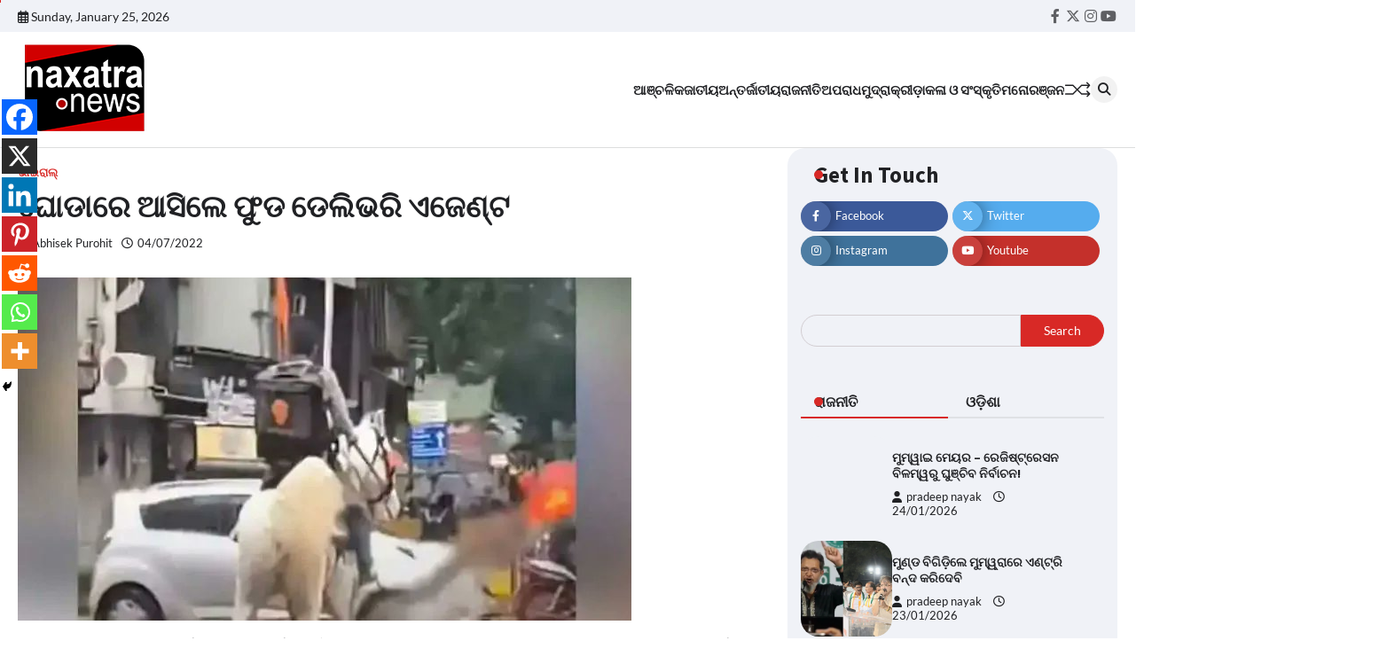

--- FILE ---
content_type: text/html; charset=UTF-8
request_url: https://naxatranews.com/%E0%AC%AD%E0%AC%BE%E0%AC%87%E0%AC%B0%E0%AC%BE%E0%AC%B2%E0%AD%8D/there-is-a-lot-of-traffic-jams-and-traffic-jams-as-a-result-the-delivery-age-is-difficult-to-supply-he-horseride-for-delivering-food/
body_size: 34934
content:
<!doctype html>
<html lang="en-US" itemscope itemtype="https://schema.org/BlogPosting">
<head>
	<meta charset="UTF-8">
	<meta name="viewport" content="width=device-width, initial-scale=1">
	<link rel="profile" href="https://gmpg.org/xfn/11">

	<title>ଘୋଡାରେ ଆସିଲେ ଫୁଡ ଡେଲିଭରି ଏଜେଣ୍ଟ &#8211; Naxatra News</title>
	<script type="text/javascript">function theChampLoadEvent(e){var t=window.onload;if(typeof window.onload!="function"){window.onload=e}else{window.onload=function(){t();e()}}}</script>
		<script type="text/javascript">var theChampDefaultLang = 'en_US', theChampCloseIconPath = 'https://naxatranews.com/wp-content/plugins/super-socializer/images/close.png';</script>
		<script>var theChampSiteUrl = 'https://naxatranews.com', theChampVerified = 0, theChampEmailPopup = 0, heateorSsMoreSharePopupSearchText = 'Search';</script>
			<script> var theChampFBKey = '', theChampFBLang = 'en_US', theChampFbLikeMycred = 0, theChampSsga = 0, theChampCommentNotification = 0, theChampHeateorFcmRecentComments = 0, theChampFbIosLogin = 0; </script>
						<script type="text/javascript">var theChampFBCommentUrl = 'https://naxatranews.com/%e0%ac%ad%e0%ac%be%e0%ac%87%e0%ac%b0%e0%ac%be%e0%ac%b2%e0%ad%8d/there-is-a-lot-of-traffic-jams-and-traffic-jams-as-a-result-the-delivery-age-is-difficult-to-supply-he-horseride-for-delivering-food/'; var theChampFBCommentColor = ''; var theChampFBCommentNumPosts = ''; var theChampFBCommentWidth = '100%'; var theChampFBCommentOrderby = ''; var theChampCommentingTabs = "wordpress,facebook,disqus", theChampGpCommentsUrl = 'https://naxatranews.com/%e0%ac%ad%e0%ac%be%e0%ac%87%e0%ac%b0%e0%ac%be%e0%ac%b2%e0%ad%8d/there-is-a-lot-of-traffic-jams-and-traffic-jams-as-a-result-the-delivery-age-is-difficult-to-supply-he-horseride-for-delivering-food/', theChampDisqusShortname = '', theChampScEnabledTabs = 'wordpress,fb', theChampScLabel = 'Leave a reply', theChampScTabLabels = {"wordpress":"Default Comments (0)","fb":"Facebook Comments","disqus":"Disqus Comments"}, theChampGpCommentsWidth = 0, theChampCommentingId = 'respond'</script>
						<script> var theChampSharingAjaxUrl = 'https://naxatranews.com/wp-admin/admin-ajax.php', heateorSsFbMessengerAPI = 'https://www.facebook.com/dialog/send?app_id=595489497242932&display=popup&link=%encoded_post_url%&redirect_uri=%encoded_post_url%',heateorSsWhatsappShareAPI = 'web', heateorSsUrlCountFetched = [], heateorSsSharesText = 'Shares', heateorSsShareText = 'Share', theChampPluginIconPath = 'https://naxatranews.com/wp-content/plugins/super-socializer/images/logo.png', theChampSaveSharesLocally = 0, theChampHorizontalSharingCountEnable = 0, theChampVerticalSharingCountEnable = 0, theChampSharingOffset = -10, theChampCounterOffset = -10, theChampMobileStickySharingEnabled = 1, heateorSsCopyLinkMessage = "Link copied.";
		var heateorSsHorSharingShortUrl = "https://naxatranews.com/%e0%ac%ad%e0%ac%be%e0%ac%87%e0%ac%b0%e0%ac%be%e0%ac%b2%e0%ad%8d/there-is-a-lot-of-traffic-jams-and-traffic-jams-as-a-result-the-delivery-age-is-difficult-to-supply-he-horseride-for-delivering-food/";var heateorSsVerticalSharingShortUrl = "https://naxatranews.com/%e0%ac%ad%e0%ac%be%e0%ac%87%e0%ac%b0%e0%ac%be%e0%ac%b2%e0%ad%8d/there-is-a-lot-of-traffic-jams-and-traffic-jams-as-a-result-the-delivery-age-is-difficult-to-supply-he-horseride-for-delivering-food/";		</script>
			<style type="text/css">
						.the_champ_button_instagram span.the_champ_svg,a.the_champ_instagram span.the_champ_svg{background:radial-gradient(circle at 30% 107%,#fdf497 0,#fdf497 5%,#fd5949 45%,#d6249f 60%,#285aeb 90%)}
					.the_champ_horizontal_sharing .the_champ_svg,.heateor_ss_standard_follow_icons_container .the_champ_svg{
					color: #fff;
				border-width: 0px;
		border-style: solid;
		border-color: transparent;
	}
		.the_champ_horizontal_sharing .theChampTCBackground{
		color:#666;
	}
		.the_champ_horizontal_sharing span.the_champ_svg:hover,.heateor_ss_standard_follow_icons_container span.the_champ_svg:hover{
				border-color: transparent;
	}
		.the_champ_vertical_sharing span.the_champ_svg,.heateor_ss_floating_follow_icons_container span.the_champ_svg{
					color: #fff;
				border-width: 0px;
		border-style: solid;
		border-color: transparent;
	}
		.the_champ_vertical_sharing .theChampTCBackground{
		color:#666;
	}
		.the_champ_vertical_sharing span.the_champ_svg:hover,.heateor_ss_floating_follow_icons_container span.the_champ_svg:hover{
						border-color: transparent;
		}
	@media screen and (max-width:783px){.the_champ_vertical_sharing{display:none!important}}div.heateor_ss_mobile_footer{display:none;}@media screen and (max-width:783px){div.the_champ_bottom_sharing div.the_champ_sharing_ul .theChampTCBackground{width:100%!important;background-color:white}div.the_champ_bottom_sharing{width:100%!important;left:0!important;}div.the_champ_bottom_sharing a{width:14.285714285714% !important;margin:0!important;padding:0!important;}div.the_champ_bottom_sharing .the_champ_svg{width:100%!important;}div.the_champ_bottom_sharing div.theChampTotalShareCount{font-size:.7em!important;line-height:28px!important}div.the_champ_bottom_sharing div.theChampTotalShareText{font-size:.5em!important;line-height:0px!important}div.heateor_ss_mobile_footer{display:block;height:40px;}.the_champ_bottom_sharing{padding:0!important;display:block!important;width: auto!important;bottom:-2px!important;top: auto!important;}.the_champ_bottom_sharing .the_champ_square_count{line-height: inherit;}.the_champ_bottom_sharing .theChampSharingArrow{display:none;}.the_champ_bottom_sharing .theChampTCBackground{margin-right: 1.1em !important}}</style>
	<meta name='robots' content='max-image-preview:large' />
<link rel="alternate" type="application/rss+xml" title="Naxatra News &raquo; Feed" href="https://naxatranews.com/feed/" />
<link rel="alternate" type="application/rss+xml" title="Naxatra News &raquo; Comments Feed" href="https://naxatranews.com/comments/feed/" />
<link rel="alternate" type="application/rss+xml" title="Naxatra News &raquo; ଘୋଡାରେ ଆସିଲେ ଫୁଡ ଡେଲିଭରି ଏଜେଣ୍ଟ Comments Feed" href="https://naxatranews.com/%e0%ac%ad%e0%ac%be%e0%ac%87%e0%ac%b0%e0%ac%be%e0%ac%b2%e0%ad%8d/there-is-a-lot-of-traffic-jams-and-traffic-jams-as-a-result-the-delivery-age-is-difficult-to-supply-he-horseride-for-delivering-food/feed/" />
<script>
window._wpemojiSettings = {"baseUrl":"https:\/\/s.w.org\/images\/core\/emoji\/15.0.3\/72x72\/","ext":".png","svgUrl":"https:\/\/s.w.org\/images\/core\/emoji\/15.0.3\/svg\/","svgExt":".svg","source":{"concatemoji":"https:\/\/naxatranews.com\/wp-includes\/js\/wp-emoji-release.min.js?ver=6.6.4"}};
/*! This file is auto-generated */
!function(i,n){var o,s,e;function c(e){try{var t={supportTests:e,timestamp:(new Date).valueOf()};sessionStorage.setItem(o,JSON.stringify(t))}catch(e){}}function p(e,t,n){e.clearRect(0,0,e.canvas.width,e.canvas.height),e.fillText(t,0,0);var t=new Uint32Array(e.getImageData(0,0,e.canvas.width,e.canvas.height).data),r=(e.clearRect(0,0,e.canvas.width,e.canvas.height),e.fillText(n,0,0),new Uint32Array(e.getImageData(0,0,e.canvas.width,e.canvas.height).data));return t.every(function(e,t){return e===r[t]})}function u(e,t,n){switch(t){case"flag":return n(e,"\ud83c\udff3\ufe0f\u200d\u26a7\ufe0f","\ud83c\udff3\ufe0f\u200b\u26a7\ufe0f")?!1:!n(e,"\ud83c\uddfa\ud83c\uddf3","\ud83c\uddfa\u200b\ud83c\uddf3")&&!n(e,"\ud83c\udff4\udb40\udc67\udb40\udc62\udb40\udc65\udb40\udc6e\udb40\udc67\udb40\udc7f","\ud83c\udff4\u200b\udb40\udc67\u200b\udb40\udc62\u200b\udb40\udc65\u200b\udb40\udc6e\u200b\udb40\udc67\u200b\udb40\udc7f");case"emoji":return!n(e,"\ud83d\udc26\u200d\u2b1b","\ud83d\udc26\u200b\u2b1b")}return!1}function f(e,t,n){var r="undefined"!=typeof WorkerGlobalScope&&self instanceof WorkerGlobalScope?new OffscreenCanvas(300,150):i.createElement("canvas"),a=r.getContext("2d",{willReadFrequently:!0}),o=(a.textBaseline="top",a.font="600 32px Arial",{});return e.forEach(function(e){o[e]=t(a,e,n)}),o}function t(e){var t=i.createElement("script");t.src=e,t.defer=!0,i.head.appendChild(t)}"undefined"!=typeof Promise&&(o="wpEmojiSettingsSupports",s=["flag","emoji"],n.supports={everything:!0,everythingExceptFlag:!0},e=new Promise(function(e){i.addEventListener("DOMContentLoaded",e,{once:!0})}),new Promise(function(t){var n=function(){try{var e=JSON.parse(sessionStorage.getItem(o));if("object"==typeof e&&"number"==typeof e.timestamp&&(new Date).valueOf()<e.timestamp+604800&&"object"==typeof e.supportTests)return e.supportTests}catch(e){}return null}();if(!n){if("undefined"!=typeof Worker&&"undefined"!=typeof OffscreenCanvas&&"undefined"!=typeof URL&&URL.createObjectURL&&"undefined"!=typeof Blob)try{var e="postMessage("+f.toString()+"("+[JSON.stringify(s),u.toString(),p.toString()].join(",")+"));",r=new Blob([e],{type:"text/javascript"}),a=new Worker(URL.createObjectURL(r),{name:"wpTestEmojiSupports"});return void(a.onmessage=function(e){c(n=e.data),a.terminate(),t(n)})}catch(e){}c(n=f(s,u,p))}t(n)}).then(function(e){for(var t in e)n.supports[t]=e[t],n.supports.everything=n.supports.everything&&n.supports[t],"flag"!==t&&(n.supports.everythingExceptFlag=n.supports.everythingExceptFlag&&n.supports[t]);n.supports.everythingExceptFlag=n.supports.everythingExceptFlag&&!n.supports.flag,n.DOMReady=!1,n.readyCallback=function(){n.DOMReady=!0}}).then(function(){return e}).then(function(){var e;n.supports.everything||(n.readyCallback(),(e=n.source||{}).concatemoji?t(e.concatemoji):e.wpemoji&&e.twemoji&&(t(e.twemoji),t(e.wpemoji)))}))}((window,document),window._wpemojiSettings);
</script>
<style id='wp-emoji-styles-inline-css'>

	img.wp-smiley, img.emoji {
		display: inline !important;
		border: none !important;
		box-shadow: none !important;
		height: 1em !important;
		width: 1em !important;
		margin: 0 0.07em !important;
		vertical-align: -0.1em !important;
		background: none !important;
		padding: 0 !important;
	}
</style>
<link rel='stylesheet' id='wp-block-library-css' href='https://naxatranews.com/wp-includes/css/dist/block-library/style.min.css?ver=6.6.4' media='all' />
<style id='wp-block-library-theme-inline-css'>
.wp-block-audio :where(figcaption){color:#555;font-size:13px;text-align:center}.is-dark-theme .wp-block-audio :where(figcaption){color:#ffffffa6}.wp-block-audio{margin:0 0 1em}.wp-block-code{border:1px solid #ccc;border-radius:4px;font-family:Menlo,Consolas,monaco,monospace;padding:.8em 1em}.wp-block-embed :where(figcaption){color:#555;font-size:13px;text-align:center}.is-dark-theme .wp-block-embed :where(figcaption){color:#ffffffa6}.wp-block-embed{margin:0 0 1em}.blocks-gallery-caption{color:#555;font-size:13px;text-align:center}.is-dark-theme .blocks-gallery-caption{color:#ffffffa6}:root :where(.wp-block-image figcaption){color:#555;font-size:13px;text-align:center}.is-dark-theme :root :where(.wp-block-image figcaption){color:#ffffffa6}.wp-block-image{margin:0 0 1em}.wp-block-pullquote{border-bottom:4px solid;border-top:4px solid;color:currentColor;margin-bottom:1.75em}.wp-block-pullquote cite,.wp-block-pullquote footer,.wp-block-pullquote__citation{color:currentColor;font-size:.8125em;font-style:normal;text-transform:uppercase}.wp-block-quote{border-left:.25em solid;margin:0 0 1.75em;padding-left:1em}.wp-block-quote cite,.wp-block-quote footer{color:currentColor;font-size:.8125em;font-style:normal;position:relative}.wp-block-quote.has-text-align-right{border-left:none;border-right:.25em solid;padding-left:0;padding-right:1em}.wp-block-quote.has-text-align-center{border:none;padding-left:0}.wp-block-quote.is-large,.wp-block-quote.is-style-large,.wp-block-quote.is-style-plain{border:none}.wp-block-search .wp-block-search__label{font-weight:700}.wp-block-search__button{border:1px solid #ccc;padding:.375em .625em}:where(.wp-block-group.has-background){padding:1.25em 2.375em}.wp-block-separator.has-css-opacity{opacity:.4}.wp-block-separator{border:none;border-bottom:2px solid;margin-left:auto;margin-right:auto}.wp-block-separator.has-alpha-channel-opacity{opacity:1}.wp-block-separator:not(.is-style-wide):not(.is-style-dots){width:100px}.wp-block-separator.has-background:not(.is-style-dots){border-bottom:none;height:1px}.wp-block-separator.has-background:not(.is-style-wide):not(.is-style-dots){height:2px}.wp-block-table{margin:0 0 1em}.wp-block-table td,.wp-block-table th{word-break:normal}.wp-block-table :where(figcaption){color:#555;font-size:13px;text-align:center}.is-dark-theme .wp-block-table :where(figcaption){color:#ffffffa6}.wp-block-video :where(figcaption){color:#555;font-size:13px;text-align:center}.is-dark-theme .wp-block-video :where(figcaption){color:#ffffffa6}.wp-block-video{margin:0 0 1em}:root :where(.wp-block-template-part.has-background){margin-bottom:0;margin-top:0;padding:1.25em 2.375em}
</style>
<style id='classic-theme-styles-inline-css'>
/*! This file is auto-generated */
.wp-block-button__link{color:#fff;background-color:#32373c;border-radius:9999px;box-shadow:none;text-decoration:none;padding:calc(.667em + 2px) calc(1.333em + 2px);font-size:1.125em}.wp-block-file__button{background:#32373c;color:#fff;text-decoration:none}
</style>
<style id='global-styles-inline-css'>
:root{--wp--preset--aspect-ratio--square: 1;--wp--preset--aspect-ratio--4-3: 4/3;--wp--preset--aspect-ratio--3-4: 3/4;--wp--preset--aspect-ratio--3-2: 3/2;--wp--preset--aspect-ratio--2-3: 2/3;--wp--preset--aspect-ratio--16-9: 16/9;--wp--preset--aspect-ratio--9-16: 9/16;--wp--preset--color--black: #000000;--wp--preset--color--cyan-bluish-gray: #abb8c3;--wp--preset--color--white: #ffffff;--wp--preset--color--pale-pink: #f78da7;--wp--preset--color--vivid-red: #cf2e2e;--wp--preset--color--luminous-vivid-orange: #ff6900;--wp--preset--color--luminous-vivid-amber: #fcb900;--wp--preset--color--light-green-cyan: #7bdcb5;--wp--preset--color--vivid-green-cyan: #00d084;--wp--preset--color--pale-cyan-blue: #8ed1fc;--wp--preset--color--vivid-cyan-blue: #0693e3;--wp--preset--color--vivid-purple: #9b51e0;--wp--preset--gradient--vivid-cyan-blue-to-vivid-purple: linear-gradient(135deg,rgba(6,147,227,1) 0%,rgb(155,81,224) 100%);--wp--preset--gradient--light-green-cyan-to-vivid-green-cyan: linear-gradient(135deg,rgb(122,220,180) 0%,rgb(0,208,130) 100%);--wp--preset--gradient--luminous-vivid-amber-to-luminous-vivid-orange: linear-gradient(135deg,rgba(252,185,0,1) 0%,rgba(255,105,0,1) 100%);--wp--preset--gradient--luminous-vivid-orange-to-vivid-red: linear-gradient(135deg,rgba(255,105,0,1) 0%,rgb(207,46,46) 100%);--wp--preset--gradient--very-light-gray-to-cyan-bluish-gray: linear-gradient(135deg,rgb(238,238,238) 0%,rgb(169,184,195) 100%);--wp--preset--gradient--cool-to-warm-spectrum: linear-gradient(135deg,rgb(74,234,220) 0%,rgb(151,120,209) 20%,rgb(207,42,186) 40%,rgb(238,44,130) 60%,rgb(251,105,98) 80%,rgb(254,248,76) 100%);--wp--preset--gradient--blush-light-purple: linear-gradient(135deg,rgb(255,206,236) 0%,rgb(152,150,240) 100%);--wp--preset--gradient--blush-bordeaux: linear-gradient(135deg,rgb(254,205,165) 0%,rgb(254,45,45) 50%,rgb(107,0,62) 100%);--wp--preset--gradient--luminous-dusk: linear-gradient(135deg,rgb(255,203,112) 0%,rgb(199,81,192) 50%,rgb(65,88,208) 100%);--wp--preset--gradient--pale-ocean: linear-gradient(135deg,rgb(255,245,203) 0%,rgb(182,227,212) 50%,rgb(51,167,181) 100%);--wp--preset--gradient--electric-grass: linear-gradient(135deg,rgb(202,248,128) 0%,rgb(113,206,126) 100%);--wp--preset--gradient--midnight: linear-gradient(135deg,rgb(2,3,129) 0%,rgb(40,116,252) 100%);--wp--preset--font-size--small: 13px;--wp--preset--font-size--medium: 20px;--wp--preset--font-size--large: 36px;--wp--preset--font-size--x-large: 42px;--wp--preset--spacing--20: 0.44rem;--wp--preset--spacing--30: 0.67rem;--wp--preset--spacing--40: 1rem;--wp--preset--spacing--50: 1.5rem;--wp--preset--spacing--60: 2.25rem;--wp--preset--spacing--70: 3.38rem;--wp--preset--spacing--80: 5.06rem;--wp--preset--shadow--natural: 6px 6px 9px rgba(0, 0, 0, 0.2);--wp--preset--shadow--deep: 12px 12px 50px rgba(0, 0, 0, 0.4);--wp--preset--shadow--sharp: 6px 6px 0px rgba(0, 0, 0, 0.2);--wp--preset--shadow--outlined: 6px 6px 0px -3px rgba(255, 255, 255, 1), 6px 6px rgba(0, 0, 0, 1);--wp--preset--shadow--crisp: 6px 6px 0px rgba(0, 0, 0, 1);}:where(.is-layout-flex){gap: 0.5em;}:where(.is-layout-grid){gap: 0.5em;}body .is-layout-flex{display: flex;}.is-layout-flex{flex-wrap: wrap;align-items: center;}.is-layout-flex > :is(*, div){margin: 0;}body .is-layout-grid{display: grid;}.is-layout-grid > :is(*, div){margin: 0;}:where(.wp-block-columns.is-layout-flex){gap: 2em;}:where(.wp-block-columns.is-layout-grid){gap: 2em;}:where(.wp-block-post-template.is-layout-flex){gap: 1.25em;}:where(.wp-block-post-template.is-layout-grid){gap: 1.25em;}.has-black-color{color: var(--wp--preset--color--black) !important;}.has-cyan-bluish-gray-color{color: var(--wp--preset--color--cyan-bluish-gray) !important;}.has-white-color{color: var(--wp--preset--color--white) !important;}.has-pale-pink-color{color: var(--wp--preset--color--pale-pink) !important;}.has-vivid-red-color{color: var(--wp--preset--color--vivid-red) !important;}.has-luminous-vivid-orange-color{color: var(--wp--preset--color--luminous-vivid-orange) !important;}.has-luminous-vivid-amber-color{color: var(--wp--preset--color--luminous-vivid-amber) !important;}.has-light-green-cyan-color{color: var(--wp--preset--color--light-green-cyan) !important;}.has-vivid-green-cyan-color{color: var(--wp--preset--color--vivid-green-cyan) !important;}.has-pale-cyan-blue-color{color: var(--wp--preset--color--pale-cyan-blue) !important;}.has-vivid-cyan-blue-color{color: var(--wp--preset--color--vivid-cyan-blue) !important;}.has-vivid-purple-color{color: var(--wp--preset--color--vivid-purple) !important;}.has-black-background-color{background-color: var(--wp--preset--color--black) !important;}.has-cyan-bluish-gray-background-color{background-color: var(--wp--preset--color--cyan-bluish-gray) !important;}.has-white-background-color{background-color: var(--wp--preset--color--white) !important;}.has-pale-pink-background-color{background-color: var(--wp--preset--color--pale-pink) !important;}.has-vivid-red-background-color{background-color: var(--wp--preset--color--vivid-red) !important;}.has-luminous-vivid-orange-background-color{background-color: var(--wp--preset--color--luminous-vivid-orange) !important;}.has-luminous-vivid-amber-background-color{background-color: var(--wp--preset--color--luminous-vivid-amber) !important;}.has-light-green-cyan-background-color{background-color: var(--wp--preset--color--light-green-cyan) !important;}.has-vivid-green-cyan-background-color{background-color: var(--wp--preset--color--vivid-green-cyan) !important;}.has-pale-cyan-blue-background-color{background-color: var(--wp--preset--color--pale-cyan-blue) !important;}.has-vivid-cyan-blue-background-color{background-color: var(--wp--preset--color--vivid-cyan-blue) !important;}.has-vivid-purple-background-color{background-color: var(--wp--preset--color--vivid-purple) !important;}.has-black-border-color{border-color: var(--wp--preset--color--black) !important;}.has-cyan-bluish-gray-border-color{border-color: var(--wp--preset--color--cyan-bluish-gray) !important;}.has-white-border-color{border-color: var(--wp--preset--color--white) !important;}.has-pale-pink-border-color{border-color: var(--wp--preset--color--pale-pink) !important;}.has-vivid-red-border-color{border-color: var(--wp--preset--color--vivid-red) !important;}.has-luminous-vivid-orange-border-color{border-color: var(--wp--preset--color--luminous-vivid-orange) !important;}.has-luminous-vivid-amber-border-color{border-color: var(--wp--preset--color--luminous-vivid-amber) !important;}.has-light-green-cyan-border-color{border-color: var(--wp--preset--color--light-green-cyan) !important;}.has-vivid-green-cyan-border-color{border-color: var(--wp--preset--color--vivid-green-cyan) !important;}.has-pale-cyan-blue-border-color{border-color: var(--wp--preset--color--pale-cyan-blue) !important;}.has-vivid-cyan-blue-border-color{border-color: var(--wp--preset--color--vivid-cyan-blue) !important;}.has-vivid-purple-border-color{border-color: var(--wp--preset--color--vivid-purple) !important;}.has-vivid-cyan-blue-to-vivid-purple-gradient-background{background: var(--wp--preset--gradient--vivid-cyan-blue-to-vivid-purple) !important;}.has-light-green-cyan-to-vivid-green-cyan-gradient-background{background: var(--wp--preset--gradient--light-green-cyan-to-vivid-green-cyan) !important;}.has-luminous-vivid-amber-to-luminous-vivid-orange-gradient-background{background: var(--wp--preset--gradient--luminous-vivid-amber-to-luminous-vivid-orange) !important;}.has-luminous-vivid-orange-to-vivid-red-gradient-background{background: var(--wp--preset--gradient--luminous-vivid-orange-to-vivid-red) !important;}.has-very-light-gray-to-cyan-bluish-gray-gradient-background{background: var(--wp--preset--gradient--very-light-gray-to-cyan-bluish-gray) !important;}.has-cool-to-warm-spectrum-gradient-background{background: var(--wp--preset--gradient--cool-to-warm-spectrum) !important;}.has-blush-light-purple-gradient-background{background: var(--wp--preset--gradient--blush-light-purple) !important;}.has-blush-bordeaux-gradient-background{background: var(--wp--preset--gradient--blush-bordeaux) !important;}.has-luminous-dusk-gradient-background{background: var(--wp--preset--gradient--luminous-dusk) !important;}.has-pale-ocean-gradient-background{background: var(--wp--preset--gradient--pale-ocean) !important;}.has-electric-grass-gradient-background{background: var(--wp--preset--gradient--electric-grass) !important;}.has-midnight-gradient-background{background: var(--wp--preset--gradient--midnight) !important;}.has-small-font-size{font-size: var(--wp--preset--font-size--small) !important;}.has-medium-font-size{font-size: var(--wp--preset--font-size--medium) !important;}.has-large-font-size{font-size: var(--wp--preset--font-size--large) !important;}.has-x-large-font-size{font-size: var(--wp--preset--font-size--x-large) !important;}
:where(.wp-block-post-template.is-layout-flex){gap: 1.25em;}:where(.wp-block-post-template.is-layout-grid){gap: 1.25em;}
:where(.wp-block-columns.is-layout-flex){gap: 2em;}:where(.wp-block-columns.is-layout-grid){gap: 2em;}
:root :where(.wp-block-pullquote){font-size: 1.5em;line-height: 1.6;}
</style>
<link rel='stylesheet' id='ads-for-wp-front-css-css' href='https://naxatranews.com/wp-content/plugins/ads-for-wp/public/assets/css/adsforwp-front.min.css?ver=1.9.29' media='all' />
<link rel='stylesheet' id='flash-news-slick-style-css' href='https://naxatranews.com/wp-content/themes/flash-news/assets/css/slick.min.css?ver=1.8.1' media='all' />
<link rel='stylesheet' id='flash-news-fontawesome-style-css' href='https://naxatranews.com/wp-content/themes/flash-news/assets/css/fontawesome.min.css?ver=6.4.2' media='all' />
<link rel='stylesheet' id='flash-news-google-fonts-css' href='https://naxatranews.com/wp-content/fonts/47bfec682809652b1a86fdd6d7e02118.css' media='all' />
<link rel='stylesheet' id='flash-news-style-css' href='https://naxatranews.com/wp-content/themes/flash-news/style.css?ver=1.1.0' media='all' />
<style id='flash-news-style-inline-css'>

    /* Color */
    :root {
        --header-text-color: #blank;
    }
    
    /* Typograhpy */
    :root {
        --font-heading: "Source Sans Pro", serif;
        --font-main: -apple-system, BlinkMacSystemFont,"Lato", "Segoe UI", Roboto, Oxygen-Sans, Ubuntu, Cantarell, "Helvetica Neue", sans-serif;
    }

    body,
	button, input, select, optgroup, textarea {
        font-family: "Lato", serif;
	}

	.site-title a {
        font-family: "Source Sans Pro", serif;
	}
    
	.site-description {
        font-family: "Lato", serif;
	}
    
</style>
<link rel='stylesheet' id='the_champ_frontend_css-css' href='https://naxatranews.com/wp-content/plugins/super-socializer/css/front.css?ver=7.13.65' media='all' />
<script src="https://naxatranews.com/wp-includes/js/jquery/jquery.min.js?ver=3.7.1" id="jquery-core-js"></script>
<script src="https://naxatranews.com/wp-includes/js/jquery/jquery-migrate.min.js?ver=3.4.1" id="jquery-migrate-js"></script>

<!-- OG: 3.3.1 -->
<meta property="og:image" content="https://naxatranews.com/wp-content/uploads/2022/07/FW0DFafXoAEQdZe.jpg"><meta property="og:image:secure_url" content="https://naxatranews.com/wp-content/uploads/2022/07/FW0DFafXoAEQdZe.jpg"><meta property="og:image:width" content="692"><meta property="og:image:height" content="387"><meta property="og:image:alt" content="FW0DFafXoAEQdZe"><meta property="og:image:type" content="image/jpeg"><meta property="og:description" content="ଏବେ ଚାରିଆଡେ ଲଗାତାର ବର୍ଷା ହେଉଛି। ଏହି ବର୍ଷା ଯୋଗୁଁ ଅନେକ ଲୋକେ ଘରୁ ବାହାରିବାକୁ ପସନ୍ଦ କରୁନାହାନ୍ତି । କେହି କେହି ଖାଇବା ଅର୍ଡର କରି ପରିବାରଲୋକଙ୍କ ସହ ଖାଇବାକୁ ଭଲପାଇଥାନ୍ତି। ଆଉ କେହି ବର୍ଷାରେ ବୁଲି କୁଲଫି, ମକା ଖାଇବାକୁ ଖୁବ ପସନ୍ଦ କରିଥାନ୍ତି। ତେବେ ଅତ୍ୟଧିକ ବର୍ଷା ଯୋଗୁ ଗାଡିରେ ବୁଲି ଖାଦ୍ୟ ଦେବାକୁ ବହୁ ସମୟ ଲାଗିଥାଏ। ଆଉ ଠିକ ସମୟରେ ଖାଦ୍ୟ ନ ପହଞ୍ଚିଲେ ସମସ୍ତଙ୍କୁ ବିରକ୍ତି ଲାଗିଥାଏ। ଏତିକିବେଳେ..."><meta property="og:type" content="article"><meta property="og:locale" content="en_US"><meta property="og:site_name" content="Naxatra News"><meta property="og:title" content="ଘୋଡାରେ ଆସିଲେ ଫୁଡ ଡେଲିଭରି ଏଜେଣ୍ଟ"><meta property="og:url" content="https://naxatranews.com/%e0%ac%ad%e0%ac%be%e0%ac%87%e0%ac%b0%e0%ac%be%e0%ac%b2%e0%ad%8d/there-is-a-lot-of-traffic-jams-and-traffic-jams-as-a-result-the-delivery-age-is-difficult-to-supply-he-horseride-for-delivering-food/"><meta property="og:updated_time" content="2022-07-04T18:00:55+05:30">
<meta property="article:tag" content="delivery boy"><meta property="article:tag" content="FOOD"><meta property="article:tag" content="horse"><meta property="article:tag" content="swiggy"><meta property="article:published_time" content="2022-07-04T12:30:55+00:00"><meta property="article:modified_time" content="2022-07-04T12:30:55+00:00"><meta property="article:section" content="ଭାଇରାଲ୍"><meta property="article:author:first_name" content="Abhisek"><meta property="article:author:last_name" content="Purohit"><meta property="article:author:username" content="Abhisek Purohit">
<meta property="twitter:partner" content="ogwp"><meta property="twitter:card" content="summary_large_image"><meta property="twitter:image" content="https://naxatranews.com/wp-content/uploads/2022/07/FW0DFafXoAEQdZe.jpg"><meta property="twitter:image:alt" content="FW0DFafXoAEQdZe"><meta property="twitter:title" content="ଘୋଡାରେ ଆସିଲେ ଫୁଡ ଡେଲିଭରି ଏଜେଣ୍ଟ"><meta property="twitter:description" content="ଏବେ ଚାରିଆଡେ ଲଗାତାର ବର୍ଷା ହେଉଛି। ଏହି ବର୍ଷା ଯୋଗୁଁ ଅନେକ ଲୋକେ ଘରୁ ବାହାରିବାକୁ ପସନ୍ଦ କରୁନାହାନ୍ତି । କେହି କେହି ଖାଇବା ଅର୍ଡର କରି ପରିବାରଲୋକଙ୍କ ସହ ଖାଇବାକୁ ଭଲପାଇଥାନ୍ତି। ଆଉ କେହି ବର୍ଷାରେ ବୁଲି କୁଲଫି, ମକା ଖାଇବାକୁ..."><meta property="twitter:url" content="https://naxatranews.com/%e0%ac%ad%e0%ac%be%e0%ac%87%e0%ac%b0%e0%ac%be%e0%ac%b2%e0%ad%8d/there-is-a-lot-of-traffic-jams-and-traffic-jams-as-a-result-the-delivery-age-is-difficult-to-supply-he-horseride-for-delivering-food/">
<meta itemprop="image" content="https://naxatranews.com/wp-content/uploads/2022/07/FW0DFafXoAEQdZe.jpg"><meta itemprop="name" content="ଘୋଡାରେ ଆସିଲେ ଫୁଡ ଡେଲିଭରି ଏଜେଣ୍ଟ"><meta itemprop="description" content="ଏବେ ଚାରିଆଡେ ଲଗାତାର ବର୍ଷା ହେଉଛି। ଏହି ବର୍ଷା ଯୋଗୁଁ ଅନେକ ଲୋକେ ଘରୁ ବାହାରିବାକୁ ପସନ୍ଦ କରୁନାହାନ୍ତି । କେହି କେହି ଖାଇବା ଅର୍ଡର କରି ପରିବାରଲୋକଙ୍କ ସହ ଖାଇବାକୁ ଭଲପାଇଥାନ୍ତି। ଆଉ କେହି ବର୍ଷାରେ ବୁଲି କୁଲଫି, ମକା ଖାଇବାକୁ ଖୁବ ପସନ୍ଦ କରିଥାନ୍ତି। ତେବେ ଅତ୍ୟଧିକ ବର୍ଷା ଯୋଗୁ ଗାଡିରେ ବୁଲି ଖାଦ୍ୟ ଦେବାକୁ ବହୁ ସମୟ ଲାଗିଥାଏ। ଆଉ ଠିକ ସମୟରେ ଖାଦ୍ୟ ନ ପହଞ୍ଚିଲେ ସମସ୍ତଙ୍କୁ ବିରକ୍ତି ଲାଗିଥାଏ। ଏତିକିବେଳେ..."><meta itemprop="datePublished" content="2022-07-04"><meta itemprop="dateModified" content="2022-07-04T12:30:55+00:00"><meta itemprop="author" content="Abhisek Purohit">
<meta property="profile:first_name" content="Abhisek"><meta property="profile:last_name" content="Purohit"><meta property="profile:username" content="Abhisek Purohit">
<!-- /OG -->

<link rel="https://api.w.org/" href="https://naxatranews.com/wp-json/" /><link rel="alternate" title="JSON" type="application/json" href="https://naxatranews.com/wp-json/wp/v2/posts/3683" /><link rel="EditURI" type="application/rsd+xml" title="RSD" href="https://naxatranews.com/xmlrpc.php?rsd" />
<meta name="generator" content="WordPress 6.6.4" />
<link rel="canonical" href="https://naxatranews.com/%e0%ac%ad%e0%ac%be%e0%ac%87%e0%ac%b0%e0%ac%be%e0%ac%b2%e0%ad%8d/there-is-a-lot-of-traffic-jams-and-traffic-jams-as-a-result-the-delivery-age-is-difficult-to-supply-he-horseride-for-delivering-food/" />
<link rel='shortlink' href='https://naxatranews.com/?p=3683' />
<link rel="alternate" title="oEmbed (JSON)" type="application/json+oembed" href="https://naxatranews.com/wp-json/oembed/1.0/embed?url=https%3A%2F%2Fnaxatranews.com%2F%25e0%25ac%25ad%25e0%25ac%25be%25e0%25ac%2587%25e0%25ac%25b0%25e0%25ac%25be%25e0%25ac%25b2%25e0%25ad%258d%2Fthere-is-a-lot-of-traffic-jams-and-traffic-jams-as-a-result-the-delivery-age-is-difficult-to-supply-he-horseride-for-delivering-food%2F" />
<link rel="alternate" title="oEmbed (XML)" type="text/xml+oembed" href="https://naxatranews.com/wp-json/oembed/1.0/embed?url=https%3A%2F%2Fnaxatranews.com%2F%25e0%25ac%25ad%25e0%25ac%25be%25e0%25ac%2587%25e0%25ac%25b0%25e0%25ac%25be%25e0%25ac%25b2%25e0%25ad%258d%2Fthere-is-a-lot-of-traffic-jams-and-traffic-jams-as-a-result-the-delivery-age-is-difficult-to-supply-he-horseride-for-delivering-food%2F&#038;format=xml" />
		<script type="text/javascript">              
				jQuery(document).ready( function($) {    
					if ($('#adsforwp-hidden-block').length == 0 ) {
						$.getScript("https://naxatranews.com/front.js");
					}
				});
		</script>
				<!-- Google tag (gtag.js) -->
<script async src="https://www.googletagmanager.com/gtag/js?id=G-RGQVNMR7JX"></script>
<script>
  window.dataLayer = window.dataLayer || [];
  function gtag(){dataLayer.push(arguments);}
  gtag('js', new Date());

  gtag('config', 'G-RGQVNMR7JX');
</script><link rel="pingback" href="https://naxatranews.com/xmlrpc.php">
<style type="text/css" id="breadcrumb-trail-css">.trail-items li::after {content: "/";}</style>
		<style type="text/css">
					.site-title,
			.site-description {
					display: none;
					position: absolute;
					clip: rect(1px, 1px, 1px, 1px);
				}
					</style>
		<link rel="icon" href="https://naxatranews.com/wp-content/uploads/2022/02/favicon.png" sizes="32x32" />
<link rel="icon" href="https://naxatranews.com/wp-content/uploads/2022/02/favicon.png" sizes="192x192" />
<link rel="apple-touch-icon" href="https://naxatranews.com/wp-content/uploads/2022/02/favicon.png" />
<meta name="msapplication-TileImage" content="https://naxatranews.com/wp-content/uploads/2022/02/favicon.png" />
</head>

<body class="post-template-default single single-post postid-3683 single-format-standard wp-custom-logo wp-embed-responsive right-sidebar light-theme">
		<div class="ascendoor-page-progress"></div>
	<div id="page" class="site ascendoor-site-wrapper">
		<a class="skip-link screen-reader-text" href="#primary">Skip to content</a>
		<div id="loader">
			<div class="loader-container">
				<div id="preloader loader-1">
					<div class="dot"></div>
				</div>
			</div>
		</div>
		<header id="masthead" class="site-header">
										<div class="top-header-part">
					<div class="ascendoor-wrapper">
						<div class="top-header-wrapper">
							<div class="top-header-left">
								<div class="date-wrap">
									<i class="far fa-calendar-alt"></i>
									<span>Sunday, January 25, 2026</span>
								</div>
							</div>
							<div class="top-header-right">
								<div class="social-icons">
									<div class="menu-social-menu-container"><ul id="menu-social-menu" class="menu social-links"><li id="menu-item-36229" class="menu-item menu-item-type-custom menu-item-object-custom menu-item-36229"><a href="https://www.facebook.com/naxatranews.official/"><span class="screen-reader-text">Facebook</span></a></li>
<li id="menu-item-36230" class="menu-item menu-item-type-custom menu-item-object-custom menu-item-36230"><a href="https://twitter.com/NaxatraNewsOdia"><span class="screen-reader-text">Twitter</span></a></li>
<li id="menu-item-36231" class="menu-item menu-item-type-custom menu-item-object-custom menu-item-36231"><a href="https://www.instagram.com/naxatranewsodia/"><span class="screen-reader-text">Instagram</span></a></li>
<li id="menu-item-36232" class="menu-item menu-item-type-custom menu-item-object-custom menu-item-36232"><a href="https://www.youtube.com/@naxatranational"><span class="screen-reader-text">Youtube</span></a></li>
</ul></div>								</div>
							</div>
						</div>
					</div>
				</div>
						<div class="middle-bottom-header " style="background-image: url('')">
				<div class="middle-header-part">
					<div class="ascendoor-wrapper">
						<div class="middle-header-wrapper">
							<div class="site-branding">
																	<div class="site-logo">
										<a href="https://naxatranews.com/" class="custom-logo-link" rel="home"><img width="150" height="124" src="https://naxatranews.com/wp-content/uploads/2024/05/Naxatra-News-Logo-150x150-1.png" class="custom-logo" alt="Naxatra News" decoding="async" /></a>									</div>
																<div class="site-identity">
																			<p class="site-title"><a href="https://naxatranews.com/" rel="home">Naxatra News</a></p>
																				<p class="site-description">Power of Truth</p>
																		</div>
							</div><!-- .site-branding -->
							<div class="middle-header-navigation">
								<div class="navigation-part">
									<nav id="site-navigation" class="main-navigation">
										<button class="menu-toggle" aria-controls="primary-menu" aria-expanded="false">
											<span></span>
											<span></span>
											<span></span>
										</button>
										<div class="main-navigation-links">
											<div class="menu-nav-bar-meinstyn-container"><ul id="menu-nav-bar-meinstyn" class="menu"><li id="menu-item-36608" class="menu-item menu-item-type-taxonomy menu-item-object-category menu-item-36608"><a href="https://naxatranews.com/category/regional/">ଆଞ୍ଚଳିକ</a></li>
<li id="menu-item-36615" class="menu-item menu-item-type-taxonomy menu-item-object-category menu-item-36615"><a href="https://naxatranews.com/category/national/">ଜାତୀୟ</a></li>
<li id="menu-item-36606" class="menu-item menu-item-type-taxonomy menu-item-object-category menu-item-36606"><a href="https://naxatranews.com/category/international/">ଅନ୍ତର୍ଜାତୀୟ</a></li>
<li id="menu-item-36614" class="menu-item menu-item-type-taxonomy menu-item-object-category menu-item-36614"><a href="https://naxatranews.com/category/politics/">ରାଜନୀତି</a></li>
<li id="menu-item-36607" class="menu-item menu-item-type-taxonomy menu-item-object-category menu-item-36607"><a href="https://naxatranews.com/category/crime/">ଅପରାଧ</a></li>
<li id="menu-item-36613" class="menu-item menu-item-type-taxonomy menu-item-object-category menu-item-36613"><a href="https://naxatranews.com/category/business/">ମୁଦ୍ରା</a></li>
<li id="menu-item-36610" class="menu-item menu-item-type-taxonomy menu-item-object-category menu-item-36610"><a href="https://naxatranews.com/category/sports/">କ୍ରୀଡ଼ା</a></li>
<li id="menu-item-36609" class="menu-item menu-item-type-taxonomy menu-item-object-category menu-item-36609"><a href="https://naxatranews.com/category/culture/">କଳା ଓ ସଂସ୍କୃତି</a></li>
<li id="menu-item-36612" class="menu-item menu-item-type-taxonomy menu-item-object-category menu-item-36612"><a href="https://naxatranews.com/category/entertainment/">ମନୋରଞ୍ଜନ</a></li>
</ul></div>										</div>
									</nav><!-- #site-navigation -->
								</div>
								<div class="bottom-header-right-part">
									<div class="ramdom-post">
																						<a href="https://naxatranews.com/uncategorized-news/abhishek-banerjees-wife-stopped-at-the-airport-by-immigration-department-officials/" data-title="View Random Post">
													<svg xmlns="http://www.w3.org/2000/svg" x="0px" y="0px" viewBox="0 0 100 100">
														<polyline class="line arrow-end top" points="5.6,34.2 33.2,34.4 65.6,66.8 93.4,66.3 "/>
														<polyline class="line arrow-end bottom" points="5.6,66.8 33.2,66.6 65.6,34.2 93.4,34.7 "/>
														<polyline class="line" points="85.9,24.5 95.4,34.2 86.6,43.5 "/>
														<polyline class="line" points="85.9,56.5 95.4,66.2 86.6,75.5 "/>
													</svg>
												</a>
																					</div>
									<div class="header-search">
										<div class="header-search-wrap">
											<a href="#" title="Search" class="header-search-icon">
												<i class="fa fa-search"></i>
											</a>
											<div class="header-search-form">
												<form role="search" method="get" class="search-form" action="https://naxatranews.com/">
				<label>
					<span class="screen-reader-text">Search for:</span>
					<input type="search" class="search-field" placeholder="Search &hellip;" value="" name="s" />
				</label>
				<input type="submit" class="search-submit" value="Search" />
			</form>											</div>
										</div>
									</div>
								</div>
							</div>
						</div>
					</div>
				</div>
			</div>
		</header><!-- #masthead -->

			<div id="content" class="site-content">
			<div class="ascendoor-wrapper">
				<div class="ascendoor-page">
				<main id="primary" class="site-main">

	
<article id="post-3683" class="post-3683 post type-post status-publish format-standard has-post-thumbnail hentry category-284 tag-delivery-boy tag-food tag-horse tag-swiggy">
	<div class="mag-post-single">
		<div class="mag-post-detail">
						<div class="mag-post-category">
				<a href="https://naxatranews.com/category/%e0%ac%ad%e0%ac%be%e0%ac%87%e0%ac%b0%e0%ac%be%e0%ac%b2%e0%ad%8d/">ଭାଇରାଲ୍</a>			</div>
						<header class="entry-header">
				<h1 class="entry-title">ଘୋଡାରେ ଆସିଲେ ଫୁଡ ଡେଲିଭରି ଏଜେଣ୍ଟ</h1>					<div class="mag-post-meta">
						<span class="post-author"> <a class="url fn n" href="https://naxatranews.com/author/abhisek-purohit/"><i class="fas fa-user"></i>Abhisek Purohit</a></span><span class="post-date"><a href="https://naxatranews.com/%e0%ac%ad%e0%ac%be%e0%ac%87%e0%ac%b0%e0%ac%be%e0%ac%b2%e0%ad%8d/there-is-a-lot-of-traffic-jams-and-traffic-jams-as-a-result-the-delivery-age-is-difficult-to-supply-he-horseride-for-delivering-food/" rel="bookmark"><i class="far fa-clock"></i><time class="entry-date published updated" datetime="2022-07-04T18:00:55+05:30">04/07/2022</time></a></span>					</div>
							</header><!-- .entry-header -->
		</div>
		
			<div class="post-thumbnail">
				<img width="692" height="387" src="https://naxatranews.com/wp-content/uploads/2022/07/FW0DFafXoAEQdZe.jpg" class="attachment-post-thumbnail size-post-thumbnail wp-post-image" alt="" decoding="async" fetchpriority="high" srcset="https://naxatranews.com/wp-content/uploads/2022/07/FW0DFafXoAEQdZe.jpg 692w, https://naxatranews.com/wp-content/uploads/2022/07/FW0DFafXoAEQdZe-300x168.jpg 300w, https://naxatranews.com/wp-content/uploads/2022/07/FW0DFafXoAEQdZe-150x84.jpg 150w" sizes="(max-width: 692px) 100vw, 692px" />			</div><!-- .post-thumbnail -->

				<div class="entry-content">
			
<p>ଏବେ ଚାରିଆଡେ ଲଗାତାର ବର୍ଷା ହେଉଛି। ଏହି ବର୍ଷା ଯୋଗୁଁ ଅନେକ ଲୋକେ ଘରୁ ବାହାରିବାକୁ ପସନ୍ଦ କରୁନାହାନ୍ତି । କେହି କେହି ଖାଇବା ଅର୍ଡର କରି ପରିବାରଲୋକଙ୍କ ସହ ଖାଇବାକୁ ଭଲପାଇଥାନ୍ତି। ଆଉ କେହି ବର୍ଷାରେ ବୁଲି କୁଲଫି, ମକା ଖାଇବାକୁ ଖୁବ ପସନ୍ଦ କରିଥାନ୍ତି। ତେବେ ଅତ୍ୟଧିକ ବର୍ଷା ଯୋଗୁ ଗାଡିରେ ବୁଲି ଖାଦ୍ୟ ଦେବାକୁ ବହୁ ସମୟ ଲାଗିଥାଏ। ଆଉ ଠିକ ସମୟରେ ଖାଦ୍ୟ ନ ପହଞ୍ଚିଲେ ସମସ୍ତଙ୍କୁ ବିରକ୍ତି ଲାଗିଥାଏ। ଏତିକିବେଳେ ଜଣେ ଡେଲିଭରି ଏଜେଣ୍ଟ ବର୍ଷାରେ ଖୁବ କମ ସମୟରେ କିପରି ଖାଦ୍ୟ ନେଇ ପହଞ୍ଚାଇବେ, ସେନେଇ ଏକ ଅଭିନବ ଉପାୟରେ ଖାଦ୍ୟ ଯୋଗାଇଛନ୍ତି। ଯାହାର ଭିଡିଓ ସୋସିଆଲ ମିଡିଆରେ ଖୁବ ଭାଇରାଲ ହୋଇଛି।<br>ତେବେ ମୁମ୍ୱାଇରେ ବର୍ଷା ଦିନରେ ଅତ୍ୟଧିକ ବର୍ଷା ହେବା ଯୋଗୁଁ ରାସ୍ତାରେ ପାଣି ଜମିଥାଏ। ଯିବାଆସିବା କରିବାରେ ବହୁ ଅସୁବିଧା ହେବା ସହ ଟ୍ରାଫିକ ଜାମ ମଧ୍ୟ ହୋଇଥାଏ। ଫଳରେ ଡେଲିଭରି ବୟକୁ ଖାଦ୍ୟ ଯୋଗାଇବାରେ ଅସୁବିଧା ହୋଇଥାଏ। ତେବେ ସେ ହଠାତ ତାଙ୍କ ଗାଡି ଛାଡି ଘୋଡା ଉପରେ ଚଢି ଫୁଡ ଡେଲିଭର କରୁଥିବା ଭିଡିଓରେ ଦେଖିବାକୁ ମିଳିଥିଲା। ଟ୍ରାଫିକରେ<br>ଗାଡିମାନଙ୍କ ସହ ଅଟକି ରହୁଥିବା ଲୋକମାନେ ଦେଖି ଆଶ୍ଚର୍ଯ୍ୟ ହୋଇଯାଇଥିଲେ। ଘୋଡାରେ ଚଢି ଅର୍ଡର ଦେଇଥିବା ଲୋକଙ୍କ ଘରେ ପହଞ୍ଚିଥିବା ଭିଡିଓ ସୋସିଆଲ ମିଡିଆରେ ଭାଇରାଲ ହୋଇଛି ।</p>



<ul class="wp-block-list"><li>ସୌନ୍ଦର୍ଯ୍ୟା ମହାନ୍ତିଙ୍କ ରିପୋର୍ଟ</li></ul>
<div data-ad-id="41266" style="text-align:center; margin-top:px; margin-bottom:px; margin-left:px; margin-right:px;float:none;" class="afw afw_custom  afw_ad afwadid-41266  ">
                                                        
							<div style="height: 195px; width: 100%; box-shadow: rgb(0 0 0 / 16%) 0px 10px 36px 0px, rgb(0 0 0 / 6%) 0px 0px 0px 1px; display: flex; flex-direction: column; align-items: center; padding: 15px; border-radius: 10px; margin: 20px 0px 20px 0px;">
    <img decoding="async" src="https://naxatranews.com/wp-content/uploads/2024/08/Whatsapp-Logo.png" alt="" style="height: 45px; width: 45px;">
    <h4 style="margin: 10px 0; padding: 0; font-size: 20px; line-height: 24px; font-weight: 600; color: #817f7f; text-transform: capitalize;">Naxatra News is now on Whatsapp</h4>
    <p style="margin: 0 0 5px 0; padding: 0; font-size: 14px; line-height: 24px; color: #817f7f; text-transform: capitalize;">Join and get latest news update delivered to you via whatsapp</p>
    <a href="https://whatsapp.com/channel/0029VakgFe1JP2145FVOag3s" target="_blank" title="Join and get latest news update delivered to you via whatsapp" style="display: inline-block; background-color: #26a355; color: white; padding: 8px 40px; text-align: center; border-radius: 5px; text-decoration: none; font-size: 14px; text-transform: uppercase; border: 2px solid #169844;">
        Join Now
    </a>
</div>
							</div><div class='the_champ_sharing_container the_champ_vertical_sharing the_champ_hide_sharing the_champ_bottom_sharing' style='width:44px;left: -10px;top: 100px;-webkit-box-shadow:none;box-shadow:none;' data-super-socializer-href="https://naxatranews.com/%e0%ac%ad%e0%ac%be%e0%ac%87%e0%ac%b0%e0%ac%be%e0%ac%b2%e0%ad%8d/there-is-a-lot-of-traffic-jams-and-traffic-jams-as-a-result-the-delivery-age-is-difficult-to-supply-he-horseride-for-delivering-food/"><div class="the_champ_sharing_ul"><a aria-label="Facebook" class="the_champ_facebook" href="https://www.facebook.com/sharer/sharer.php?u=https%3A%2F%2Fnaxatranews.com%2F%25e0%25ac%25ad%25e0%25ac%25be%25e0%25ac%2587%25e0%25ac%25b0%25e0%25ac%25be%25e0%25ac%25b2%25e0%25ad%258d%2Fthere-is-a-lot-of-traffic-jams-and-traffic-jams-as-a-result-the-delivery-age-is-difficult-to-supply-he-horseride-for-delivering-food%2F" title="Facebook" rel="nofollow noopener" target="_blank" style="font-size:24px!important;box-shadow:none;display:inline-block;vertical-align:middle"><span class="the_champ_svg" style="background-color:#0765FE;width:40px;height:40px;margin:0;display:inline-block;opacity:1;float:left;font-size:24px;box-shadow:none;display:inline-block;font-size:16px;padding:0 4px;vertical-align:middle;background-repeat:repeat;overflow:hidden;padding:0;cursor:pointer;box-sizing:content-box"><svg style="display:block;" focusable="false" aria-hidden="true" xmlns="http://www.w3.org/2000/svg" width="100%" height="100%" viewBox="0 0 32 32"><path fill="#fff" d="M28 16c0-6.627-5.373-12-12-12S4 9.373 4 16c0 5.628 3.875 10.35 9.101 11.647v-7.98h-2.474V16H13.1v-1.58c0-4.085 1.849-5.978 5.859-5.978.76 0 2.072.15 2.608.298v3.325c-.283-.03-.775-.045-1.386-.045-1.967 0-2.728.745-2.728 2.683V16h3.92l-.673 3.667h-3.247v8.245C23.395 27.195 28 22.135 28 16Z"></path></svg></span></a><a aria-label="X" class="the_champ_button_x" href="https://twitter.com/intent/tweet?text=%E0%AC%98%E0%AD%8B%E0%AC%A1%E0%AC%BE%E0%AC%B0%E0%AD%87%20%E0%AC%86%E0%AC%B8%E0%AC%BF%E0%AC%B2%E0%AD%87%20%E0%AC%AB%E0%AD%81%E0%AC%A1%20%E0%AC%A1%E0%AD%87%E0%AC%B2%E0%AC%BF%E0%AC%AD%E0%AC%B0%E0%AC%BF%20%E0%AC%8F%E0%AC%9C%E0%AD%87%E0%AC%A3%E0%AD%8D%E0%AC%9F&url=https%3A%2F%2Fnaxatranews.com%2F%25e0%25ac%25ad%25e0%25ac%25be%25e0%25ac%2587%25e0%25ac%25b0%25e0%25ac%25be%25e0%25ac%25b2%25e0%25ad%258d%2Fthere-is-a-lot-of-traffic-jams-and-traffic-jams-as-a-result-the-delivery-age-is-difficult-to-supply-he-horseride-for-delivering-food%2F" title="X" rel="nofollow noopener" target="_blank" style="font-size:24px!important;box-shadow:none;display:inline-block;vertical-align:middle"><span class="the_champ_svg the_champ_s__default the_champ_s_x" style="background-color:#2a2a2a;width:40px;height:40px;margin:0;display:inline-block;opacity:1;float:left;font-size:24px;box-shadow:none;display:inline-block;font-size:16px;padding:0 4px;vertical-align:middle;background-repeat:repeat;overflow:hidden;padding:0;cursor:pointer;box-sizing:content-box"><svg width="100%" height="100%" style="display:block;" focusable="false" aria-hidden="true" xmlns="http://www.w3.org/2000/svg" viewBox="0 0 32 32"><path fill="#fff" d="M21.751 7h3.067l-6.7 7.658L26 25.078h-6.172l-4.833-6.32-5.531 6.32h-3.07l7.167-8.19L6 7h6.328l4.37 5.777L21.75 7Zm-1.076 16.242h1.7L11.404 8.74H9.58l11.094 14.503Z"></path></svg></span></a><a aria-label="Linkedin" class="the_champ_button_linkedin" href="https://www.linkedin.com/sharing/share-offsite/?url=https%3A%2F%2Fnaxatranews.com%2F%25e0%25ac%25ad%25e0%25ac%25be%25e0%25ac%2587%25e0%25ac%25b0%25e0%25ac%25be%25e0%25ac%25b2%25e0%25ad%258d%2Fthere-is-a-lot-of-traffic-jams-and-traffic-jams-as-a-result-the-delivery-age-is-difficult-to-supply-he-horseride-for-delivering-food%2F" title="Linkedin" rel="nofollow noopener" target="_blank" style="font-size:24px!important;box-shadow:none;display:inline-block;vertical-align:middle"><span class="the_champ_svg the_champ_s__default the_champ_s_linkedin" style="background-color:#0077b5;width:40px;height:40px;margin:0;display:inline-block;opacity:1;float:left;font-size:24px;box-shadow:none;display:inline-block;font-size:16px;padding:0 4px;vertical-align:middle;background-repeat:repeat;overflow:hidden;padding:0;cursor:pointer;box-sizing:content-box"><svg style="display:block;" focusable="false" aria-hidden="true" xmlns="http://www.w3.org/2000/svg" width="100%" height="100%" viewBox="0 0 32 32"><path d="M6.227 12.61h4.19v13.48h-4.19V12.61zm2.095-6.7a2.43 2.43 0 0 1 0 4.86c-1.344 0-2.428-1.09-2.428-2.43s1.084-2.43 2.428-2.43m4.72 6.7h4.02v1.84h.058c.56-1.058 1.927-2.176 3.965-2.176 4.238 0 5.02 2.792 5.02 6.42v7.395h-4.183v-6.56c0-1.564-.03-3.574-2.178-3.574-2.18 0-2.514 1.7-2.514 3.46v6.668h-4.187V12.61z" fill="#fff"></path></svg></span></a><a aria-label="Pinterest" class="the_champ_button_pinterest" href="https://naxatranews.com/%e0%ac%ad%e0%ac%be%e0%ac%87%e0%ac%b0%e0%ac%be%e0%ac%b2%e0%ad%8d/there-is-a-lot-of-traffic-jams-and-traffic-jams-as-a-result-the-delivery-age-is-difficult-to-supply-he-horseride-for-delivering-food/" onclick="event.preventDefault();javascript:void((function(){var e=document.createElement('script');e.setAttribute('type','text/javascript');e.setAttribute('charset','UTF-8');e.setAttribute('src','//assets.pinterest.com/js/pinmarklet.js?r='+Math.random()*99999999);document.body.appendChild(e)})());" title="Pinterest" rel="nofollow noopener" style="font-size:24px!important;box-shadow:none;display:inline-block;vertical-align:middle"><span class="the_champ_svg the_champ_s__default the_champ_s_pinterest" style="background-color:#cc2329;width:40px;height:40px;margin:0;display:inline-block;opacity:1;float:left;font-size:24px;box-shadow:none;display:inline-block;font-size:16px;padding:0 4px;vertical-align:middle;background-repeat:repeat;overflow:hidden;padding:0;cursor:pointer;box-sizing:content-box"><svg style="display:block;" focusable="false" aria-hidden="true" xmlns="http://www.w3.org/2000/svg" width="100%" height="100%" viewBox="-2 -2 35 35"><path fill="#fff" d="M16.539 4.5c-6.277 0-9.442 4.5-9.442 8.253 0 2.272.86 4.293 2.705 5.046.303.125.574.005.662-.33.061-.231.205-.816.27-1.06.088-.331.053-.447-.191-.736-.532-.627-.873-1.439-.873-2.591 0-3.338 2.498-6.327 6.505-6.327 3.548 0 5.497 2.168 5.497 5.062 0 3.81-1.686 7.025-4.188 7.025-1.382 0-2.416-1.142-2.085-2.545.397-1.674 1.166-3.48 1.166-4.689 0-1.081-.581-1.983-1.782-1.983-1.413 0-2.548 1.462-2.548 3.419 0 1.247.421 2.091.421 2.091l-1.699 7.199c-.505 2.137-.076 4.755-.039 5.019.021.158.223.196.314.077.13-.17 1.813-2.247 2.384-4.324.162-.587.929-3.631.929-3.631.46.876 1.801 1.646 3.227 1.646 4.247 0 7.128-3.871 7.128-9.053.003-3.918-3.317-7.568-8.361-7.568z"/></svg></span></a><a aria-label="Reddit" class="the_champ_button_reddit" href="http://reddit.com/submit?url=https%3A%2F%2Fnaxatranews.com%2F%25e0%25ac%25ad%25e0%25ac%25be%25e0%25ac%2587%25e0%25ac%25b0%25e0%25ac%25be%25e0%25ac%25b2%25e0%25ad%258d%2Fthere-is-a-lot-of-traffic-jams-and-traffic-jams-as-a-result-the-delivery-age-is-difficult-to-supply-he-horseride-for-delivering-food%2F&title=%E0%AC%98%E0%AD%8B%E0%AC%A1%E0%AC%BE%E0%AC%B0%E0%AD%87%20%E0%AC%86%E0%AC%B8%E0%AC%BF%E0%AC%B2%E0%AD%87%20%E0%AC%AB%E0%AD%81%E0%AC%A1%20%E0%AC%A1%E0%AD%87%E0%AC%B2%E0%AC%BF%E0%AC%AD%E0%AC%B0%E0%AC%BF%20%E0%AC%8F%E0%AC%9C%E0%AD%87%E0%AC%A3%E0%AD%8D%E0%AC%9F" title="Reddit" rel="nofollow noopener" target="_blank" style="font-size:24px!important;box-shadow:none;display:inline-block;vertical-align:middle"><span class="the_champ_svg the_champ_s__default the_champ_s_reddit" style="background-color:#ff5700;width:40px;height:40px;margin:0;display:inline-block;opacity:1;float:left;font-size:24px;box-shadow:none;display:inline-block;font-size:16px;padding:0 4px;vertical-align:middle;background-repeat:repeat;overflow:hidden;padding:0;cursor:pointer;box-sizing:content-box"><svg style="display:block;" focusable="false" aria-hidden="true" xmlns="http://www.w3.org/2000/svg" width="100%" height="100%" viewBox="-3.5 -3.5 39 39"><path d="M28.543 15.774a2.953 2.953 0 0 0-2.951-2.949 2.882 2.882 0 0 0-1.9.713 14.075 14.075 0 0 0-6.85-2.044l1.38-4.349 3.768.884a2.452 2.452 0 1 0 .24-1.176l-4.274-1a.6.6 0 0 0-.709.4l-1.659 5.224a14.314 14.314 0 0 0-7.316 2.029 2.908 2.908 0 0 0-1.872-.681 2.942 2.942 0 0 0-1.618 5.4 5.109 5.109 0 0 0-.062.765c0 4.158 5.037 7.541 11.229 7.541s11.22-3.383 11.22-7.541a5.2 5.2 0 0 0-.053-.706 2.963 2.963 0 0 0 1.427-2.51zm-18.008 1.88a1.753 1.753 0 0 1 1.73-1.74 1.73 1.73 0 0 1 1.709 1.74 1.709 1.709 0 0 1-1.709 1.711 1.733 1.733 0 0 1-1.73-1.711zm9.565 4.968a5.573 5.573 0 0 1-4.081 1.272h-.032a5.576 5.576 0 0 1-4.087-1.272.6.6 0 0 1 .844-.854 4.5 4.5 0 0 0 3.238.927h.032a4.5 4.5 0 0 0 3.237-.927.6.6 0 1 1 .844.854zm-.331-3.256a1.726 1.726 0 1 1 1.709-1.712 1.717 1.717 0 0 1-1.712 1.712z" fill="#fff"/></svg></span></a><a aria-label="Whatsapp" class="the_champ_whatsapp" href="https://api.whatsapp.com/send?text=%E0%AC%98%E0%AD%8B%E0%AC%A1%E0%AC%BE%E0%AC%B0%E0%AD%87%20%E0%AC%86%E0%AC%B8%E0%AC%BF%E0%AC%B2%E0%AD%87%20%E0%AC%AB%E0%AD%81%E0%AC%A1%20%E0%AC%A1%E0%AD%87%E0%AC%B2%E0%AC%BF%E0%AC%AD%E0%AC%B0%E0%AC%BF%20%E0%AC%8F%E0%AC%9C%E0%AD%87%E0%AC%A3%E0%AD%8D%E0%AC%9F https%3A%2F%2Fnaxatranews.com%2F%25e0%25ac%25ad%25e0%25ac%25be%25e0%25ac%2587%25e0%25ac%25b0%25e0%25ac%25be%25e0%25ac%25b2%25e0%25ad%258d%2Fthere-is-a-lot-of-traffic-jams-and-traffic-jams-as-a-result-the-delivery-age-is-difficult-to-supply-he-horseride-for-delivering-food%2F" title="Whatsapp" rel="nofollow noopener" target="_blank" style="font-size:24px!important;box-shadow:none;display:inline-block;vertical-align:middle"><span class="the_champ_svg" style="background-color:#55eb4c;width:40px;height:40px;margin:0;display:inline-block;opacity:1;float:left;font-size:24px;box-shadow:none;display:inline-block;font-size:16px;padding:0 4px;vertical-align:middle;background-repeat:repeat;overflow:hidden;padding:0;cursor:pointer;box-sizing:content-box"><svg style="display:block;" focusable="false" aria-hidden="true" xmlns="http://www.w3.org/2000/svg" width="100%" height="100%" viewBox="-6 -5 40 40"><path class="the_champ_svg_stroke the_champ_no_fill" stroke="#fff" stroke-width="2" fill="none" d="M 11.579798566743314 24.396926207859085 A 10 10 0 1 0 6.808479557110079 20.73576436351046"></path><path d="M 7 19 l -1 6 l 6 -1" class="the_champ_no_fill the_champ_svg_stroke" stroke="#fff" stroke-width="2" fill="none"></path><path d="M 10 10 q -1 8 8 11 c 5 -1 0 -6 -1 -3 q -4 -3 -5 -5 c 4 -2 -1 -5 -1 -4" fill="#fff"></path></svg></span></a><a class="the_champ_more" title="More" rel="nofollow noopener" style="font-size:24px!important;border:0;box-shadow:none;display:inline-block!important;font-size:16px;padding:0 4px;vertical-align: middle;display:inline;" href="https://naxatranews.com/%e0%ac%ad%e0%ac%be%e0%ac%87%e0%ac%b0%e0%ac%be%e0%ac%b2%e0%ad%8d/there-is-a-lot-of-traffic-jams-and-traffic-jams-as-a-result-the-delivery-age-is-difficult-to-supply-he-horseride-for-delivering-food/" onclick="event.preventDefault()"><span class="the_champ_svg" style="background-color:#ee8e2d;width:40px;height:40px;margin:0;display:inline-block!important;opacity:1;float:left;font-size:32px!important;box-shadow:none;display:inline-block;font-size:16px;padding:0 4px;vertical-align:middle;display:inline;background-repeat:repeat;overflow:hidden;padding:0;cursor:pointer;box-sizing:content-box;" onclick="theChampMoreSharingPopup(this, 'https://naxatranews.com/%e0%ac%ad%e0%ac%be%e0%ac%87%e0%ac%b0%e0%ac%be%e0%ac%b2%e0%ad%8d/there-is-a-lot-of-traffic-jams-and-traffic-jams-as-a-result-the-delivery-age-is-difficult-to-supply-he-horseride-for-delivering-food/', '%E0%AC%98%E0%AD%8B%E0%AC%A1%E0%AC%BE%E0%AC%B0%E0%AD%87%20%E0%AC%86%E0%AC%B8%E0%AC%BF%E0%AC%B2%E0%AD%87%20%E0%AC%AB%E0%AD%81%E0%AC%A1%20%E0%AC%A1%E0%AD%87%E0%AC%B2%E0%AC%BF%E0%AC%AD%E0%AC%B0%E0%AC%BF%20%E0%AC%8F%E0%AC%9C%E0%AD%87%E0%AC%A3%E0%AD%8D%E0%AC%9F', '' )"><svg xmlns="http://www.w3.org/2000/svg" xmlns:xlink="http://www.w3.org/1999/xlink" viewBox="-.3 0 32 32" version="1.1" width="100%" height="100%" style="display:block;" xml:space="preserve"><g><path fill="#fff" d="M18 14V8h-4v6H8v4h6v6h4v-6h6v-4h-6z" fill-rule="evenodd"></path></g></svg></span></a></div></div>		</div><!-- .entry-content -->
	</div>


	<footer class="entry-footer">
		<span class="tags-links">Tagged <a href="https://naxatranews.com/tag/delivery-boy/" rel="tag">delivery boy</a>, <a href="https://naxatranews.com/tag/food/" rel="tag">FOOD</a>, <a href="https://naxatranews.com/tag/horse/" rel="tag">horse</a>, <a href="https://naxatranews.com/tag/swiggy/" rel="tag">swiggy</a></span>	</footer><!-- .entry-footer -->
</article><!-- #post-3683 -->

	<nav class="navigation post-navigation" aria-label="Posts">
		<h2 class="screen-reader-text">Post navigation</h2>
		<div class="nav-links"><div class="nav-previous"><a href="https://naxatranews.com/odisha-news/the-ojee-odisha-joint-entrance-examination-begins-today-entrance-exams-for-public-and-private-technical-education-in-the-state/" rel="prev"><span>&#10229;</span> <span class="nav-title">ଆଜିଠୁ ଆରମ୍ଭ ହେଉଛି ଓଡିଶା ଯୁଗ୍ମ ପ୍ରବେଶିକା ପରୀକ୍ଷା OJEE</span></a></div><div class="nav-next"><a href="https://naxatranews.com/viral-video/the-man-attacked-the-owner-and-dog-with-an-iron-rod-claiming-that-the-dog-was-barking-in-the-western-part-of-delhi/" rel="next"><span class="nav-title">କୁକୁର ଭୋକିଲା ବୋଲି କୁକୁର ସହ ମାଲିକକୁ ଲୁହା ରଡରେ ଆକ୍ରମଣ</span> <span>&#10230;</span></a></div></div>
	</nav>				<div class="related-posts">
					<h2>Related Posts</h2>
					<div class="magazine-archive-layout grid-layout grid-column-3">
													<article id="post-59886" class="post-59886 post type-post status-publish format-standard has-post-thumbnail hentry category-live-news-updates category-284 category-politics tag-bihar-2 tag-laloo-yadav-daughter tag-naxatranews tag-no-relation-with-family tag-rohini-acharya-2 tag-rohini-quit-politics tag-sanjay-yadav">
								<div class="mag-post-single">
									<div class="mag-post-img">
										
			<div class="post-thumbnail">
				<img width="1200" height="675" src="https://naxatranews.com/wp-content/uploads/2025/11/ROHINI.jpg" class="attachment-post-thumbnail size-post-thumbnail wp-post-image" alt="" decoding="async" srcset="https://naxatranews.com/wp-content/uploads/2025/11/ROHINI.jpg 1200w, https://naxatranews.com/wp-content/uploads/2025/11/ROHINI-300x169.jpg 300w, https://naxatranews.com/wp-content/uploads/2025/11/ROHINI-1024x576.jpg 1024w, https://naxatranews.com/wp-content/uploads/2025/11/ROHINI-768x432.jpg 768w" sizes="(max-width: 1200px) 100vw, 1200px" />			</div><!-- .post-thumbnail -->

											</div>
									<div class="mag-post-detail">
										<h5 class="entry-title mag-post-title"><a href="https://naxatranews.com/politics/rohini-acharjya-quit-politics/" rel="bookmark">ବିହାର ହାର୍- ଲାଲୁଙ୍କ ପରିବାରରେ ଝଡ଼- ଝିଅ ରୋହିଣୀ ରାଜନୀତି ଓ ପରିବାର ସହ ଛିନ୍ନ କଲେ ସମ୍ପର୍କ</a></h5>										<div class="mag-post-excerpt">
											<p>ବିହାର ନିର୍ବାଚନରେ ଆରଜେଡିର ଶୋଚନୀୟ ପ୍ରଦର୍ଶନ ପରେ ଲାଲୁଙ୍କ ପରିବାରରେ ଆସିଛି ବଡ଼ ଝଡ଼। ରାଜନୀତି ଛାଡ଼ିଲେ ଲାଲୁଙ୍କ ଝିଅ ରୋହିଣୀ ଆଚାର୍ଯ୍ୟ। ରାଜନୀତିରୁ ସନ୍ୟାସ ଘୋଷଣା&hellip;</p>
<div class='the_champ_sharing_container the_champ_vertical_sharing the_champ_hide_sharing the_champ_bottom_sharing' style='width:44px;left: -10px;top: 100px;-webkit-box-shadow:none;box-shadow:none;' data-super-socializer-href="https://naxatranews.com/politics/rohini-acharjya-quit-politics/"><div class="the_champ_sharing_ul"><a aria-label="Facebook" class="the_champ_facebook" href="https://www.facebook.com/sharer/sharer.php?u=https%3A%2F%2Fnaxatranews.com%2Fpolitics%2Frohini-acharjya-quit-politics%2F" title="Facebook" rel="nofollow noopener" target="_blank" style="font-size:24px!important;box-shadow:none;display:inline-block;vertical-align:middle"><span class="the_champ_svg" style="background-color:#0765FE;width:40px;height:40px;margin:0;display:inline-block;opacity:1;float:left;font-size:24px;box-shadow:none;display:inline-block;font-size:16px;padding:0 4px;vertical-align:middle;background-repeat:repeat;overflow:hidden;padding:0;cursor:pointer;box-sizing:content-box"><svg style="display:block;" focusable="false" aria-hidden="true" xmlns="http://www.w3.org/2000/svg" width="100%" height="100%" viewBox="0 0 32 32"><path fill="#fff" d="M28 16c0-6.627-5.373-12-12-12S4 9.373 4 16c0 5.628 3.875 10.35 9.101 11.647v-7.98h-2.474V16H13.1v-1.58c0-4.085 1.849-5.978 5.859-5.978.76 0 2.072.15 2.608.298v3.325c-.283-.03-.775-.045-1.386-.045-1.967 0-2.728.745-2.728 2.683V16h3.92l-.673 3.667h-3.247v8.245C23.395 27.195 28 22.135 28 16Z"></path></svg></span></a><a aria-label="X" class="the_champ_button_x" href="https://twitter.com/intent/tweet?text=%E0%AC%AC%E0%AC%BF%E0%AC%B9%E0%AC%BE%E0%AC%B0%20%E0%AC%B9%E0%AC%BE%E0%AC%B0%E0%AD%8D-%20%E0%AC%B2%E0%AC%BE%E0%AC%B2%E0%AD%81%E0%AC%99%E0%AD%8D%E0%AC%95%20%E0%AC%AA%E0%AC%B0%E0%AC%BF%E0%AC%AC%E0%AC%BE%E0%AC%B0%E0%AC%B0%E0%AD%87%20%E0%AC%9D%E0%AD%9C-%20%E0%AC%9D%E0%AC%BF%E0%AC%85%20%E0%AC%B0%E0%AD%8B%E0%AC%B9%E0%AC%BF%E0%AC%A3%E0%AD%80%20%E0%AC%B0%E0%AC%BE%E0%AC%9C%E0%AC%A8%E0%AD%80%E0%AC%A4%E0%AC%BF%20%E0%AC%93%20%E0%AC%AA%E0%AC%B0%E0%AC%BF%E0%AC%AC%E0%AC%BE%E0%AC%B0%20%E0%AC%B8%E0%AC%B9%20%E0%AC%9B%E0%AC%BF%E0%AC%A8%E0%AD%8D%E0%AC%A8%20%E0%AC%95%E0%AC%B2%E0%AD%87%20%E0%AC%B8%E0%AC%AE%E0%AD%8D%E0%AC%AA%E0%AC%B0%E0%AD%8D%E0%AC%95&url=https%3A%2F%2Fnaxatranews.com%2Fpolitics%2Frohini-acharjya-quit-politics%2F" title="X" rel="nofollow noopener" target="_blank" style="font-size:24px!important;box-shadow:none;display:inline-block;vertical-align:middle"><span class="the_champ_svg the_champ_s__default the_champ_s_x" style="background-color:#2a2a2a;width:40px;height:40px;margin:0;display:inline-block;opacity:1;float:left;font-size:24px;box-shadow:none;display:inline-block;font-size:16px;padding:0 4px;vertical-align:middle;background-repeat:repeat;overflow:hidden;padding:0;cursor:pointer;box-sizing:content-box"><svg width="100%" height="100%" style="display:block;" focusable="false" aria-hidden="true" xmlns="http://www.w3.org/2000/svg" viewBox="0 0 32 32"><path fill="#fff" d="M21.751 7h3.067l-6.7 7.658L26 25.078h-6.172l-4.833-6.32-5.531 6.32h-3.07l7.167-8.19L6 7h6.328l4.37 5.777L21.75 7Zm-1.076 16.242h1.7L11.404 8.74H9.58l11.094 14.503Z"></path></svg></span></a><a aria-label="Linkedin" class="the_champ_button_linkedin" href="https://www.linkedin.com/sharing/share-offsite/?url=https%3A%2F%2Fnaxatranews.com%2Fpolitics%2Frohini-acharjya-quit-politics%2F" title="Linkedin" rel="nofollow noopener" target="_blank" style="font-size:24px!important;box-shadow:none;display:inline-block;vertical-align:middle"><span class="the_champ_svg the_champ_s__default the_champ_s_linkedin" style="background-color:#0077b5;width:40px;height:40px;margin:0;display:inline-block;opacity:1;float:left;font-size:24px;box-shadow:none;display:inline-block;font-size:16px;padding:0 4px;vertical-align:middle;background-repeat:repeat;overflow:hidden;padding:0;cursor:pointer;box-sizing:content-box"><svg style="display:block;" focusable="false" aria-hidden="true" xmlns="http://www.w3.org/2000/svg" width="100%" height="100%" viewBox="0 0 32 32"><path d="M6.227 12.61h4.19v13.48h-4.19V12.61zm2.095-6.7a2.43 2.43 0 0 1 0 4.86c-1.344 0-2.428-1.09-2.428-2.43s1.084-2.43 2.428-2.43m4.72 6.7h4.02v1.84h.058c.56-1.058 1.927-2.176 3.965-2.176 4.238 0 5.02 2.792 5.02 6.42v7.395h-4.183v-6.56c0-1.564-.03-3.574-2.178-3.574-2.18 0-2.514 1.7-2.514 3.46v6.668h-4.187V12.61z" fill="#fff"></path></svg></span></a><a aria-label="Pinterest" class="the_champ_button_pinterest" href="https://naxatranews.com/politics/rohini-acharjya-quit-politics/" onclick="event.preventDefault();javascript:void((function(){var e=document.createElement('script');e.setAttribute('type','text/javascript');e.setAttribute('charset','UTF-8');e.setAttribute('src','//assets.pinterest.com/js/pinmarklet.js?r='+Math.random()*99999999);document.body.appendChild(e)})());" title="Pinterest" rel="nofollow noopener" style="font-size:24px!important;box-shadow:none;display:inline-block;vertical-align:middle"><span class="the_champ_svg the_champ_s__default the_champ_s_pinterest" style="background-color:#cc2329;width:40px;height:40px;margin:0;display:inline-block;opacity:1;float:left;font-size:24px;box-shadow:none;display:inline-block;font-size:16px;padding:0 4px;vertical-align:middle;background-repeat:repeat;overflow:hidden;padding:0;cursor:pointer;box-sizing:content-box"><svg style="display:block;" focusable="false" aria-hidden="true" xmlns="http://www.w3.org/2000/svg" width="100%" height="100%" viewBox="-2 -2 35 35"><path fill="#fff" d="M16.539 4.5c-6.277 0-9.442 4.5-9.442 8.253 0 2.272.86 4.293 2.705 5.046.303.125.574.005.662-.33.061-.231.205-.816.27-1.06.088-.331.053-.447-.191-.736-.532-.627-.873-1.439-.873-2.591 0-3.338 2.498-6.327 6.505-6.327 3.548 0 5.497 2.168 5.497 5.062 0 3.81-1.686 7.025-4.188 7.025-1.382 0-2.416-1.142-2.085-2.545.397-1.674 1.166-3.48 1.166-4.689 0-1.081-.581-1.983-1.782-1.983-1.413 0-2.548 1.462-2.548 3.419 0 1.247.421 2.091.421 2.091l-1.699 7.199c-.505 2.137-.076 4.755-.039 5.019.021.158.223.196.314.077.13-.17 1.813-2.247 2.384-4.324.162-.587.929-3.631.929-3.631.46.876 1.801 1.646 3.227 1.646 4.247 0 7.128-3.871 7.128-9.053.003-3.918-3.317-7.568-8.361-7.568z"/></svg></span></a><a aria-label="Reddit" class="the_champ_button_reddit" href="http://reddit.com/submit?url=https%3A%2F%2Fnaxatranews.com%2Fpolitics%2Frohini-acharjya-quit-politics%2F&title=%E0%AC%AC%E0%AC%BF%E0%AC%B9%E0%AC%BE%E0%AC%B0%20%E0%AC%B9%E0%AC%BE%E0%AC%B0%E0%AD%8D-%20%E0%AC%B2%E0%AC%BE%E0%AC%B2%E0%AD%81%E0%AC%99%E0%AD%8D%E0%AC%95%20%E0%AC%AA%E0%AC%B0%E0%AC%BF%E0%AC%AC%E0%AC%BE%E0%AC%B0%E0%AC%B0%E0%AD%87%20%E0%AC%9D%E0%AD%9C-%20%E0%AC%9D%E0%AC%BF%E0%AC%85%20%E0%AC%B0%E0%AD%8B%E0%AC%B9%E0%AC%BF%E0%AC%A3%E0%AD%80%20%E0%AC%B0%E0%AC%BE%E0%AC%9C%E0%AC%A8%E0%AD%80%E0%AC%A4%E0%AC%BF%20%E0%AC%93%20%E0%AC%AA%E0%AC%B0%E0%AC%BF%E0%AC%AC%E0%AC%BE%E0%AC%B0%20%E0%AC%B8%E0%AC%B9%20%E0%AC%9B%E0%AC%BF%E0%AC%A8%E0%AD%8D%E0%AC%A8%20%E0%AC%95%E0%AC%B2%E0%AD%87%20%E0%AC%B8%E0%AC%AE%E0%AD%8D%E0%AC%AA%E0%AC%B0%E0%AD%8D%E0%AC%95" title="Reddit" rel="nofollow noopener" target="_blank" style="font-size:24px!important;box-shadow:none;display:inline-block;vertical-align:middle"><span class="the_champ_svg the_champ_s__default the_champ_s_reddit" style="background-color:#ff5700;width:40px;height:40px;margin:0;display:inline-block;opacity:1;float:left;font-size:24px;box-shadow:none;display:inline-block;font-size:16px;padding:0 4px;vertical-align:middle;background-repeat:repeat;overflow:hidden;padding:0;cursor:pointer;box-sizing:content-box"><svg style="display:block;" focusable="false" aria-hidden="true" xmlns="http://www.w3.org/2000/svg" width="100%" height="100%" viewBox="-3.5 -3.5 39 39"><path d="M28.543 15.774a2.953 2.953 0 0 0-2.951-2.949 2.882 2.882 0 0 0-1.9.713 14.075 14.075 0 0 0-6.85-2.044l1.38-4.349 3.768.884a2.452 2.452 0 1 0 .24-1.176l-4.274-1a.6.6 0 0 0-.709.4l-1.659 5.224a14.314 14.314 0 0 0-7.316 2.029 2.908 2.908 0 0 0-1.872-.681 2.942 2.942 0 0 0-1.618 5.4 5.109 5.109 0 0 0-.062.765c0 4.158 5.037 7.541 11.229 7.541s11.22-3.383 11.22-7.541a5.2 5.2 0 0 0-.053-.706 2.963 2.963 0 0 0 1.427-2.51zm-18.008 1.88a1.753 1.753 0 0 1 1.73-1.74 1.73 1.73 0 0 1 1.709 1.74 1.709 1.709 0 0 1-1.709 1.711 1.733 1.733 0 0 1-1.73-1.711zm9.565 4.968a5.573 5.573 0 0 1-4.081 1.272h-.032a5.576 5.576 0 0 1-4.087-1.272.6.6 0 0 1 .844-.854 4.5 4.5 0 0 0 3.238.927h.032a4.5 4.5 0 0 0 3.237-.927.6.6 0 1 1 .844.854zm-.331-3.256a1.726 1.726 0 1 1 1.709-1.712 1.717 1.717 0 0 1-1.712 1.712z" fill="#fff"/></svg></span></a><a aria-label="Whatsapp" class="the_champ_whatsapp" href="https://api.whatsapp.com/send?text=%E0%AC%AC%E0%AC%BF%E0%AC%B9%E0%AC%BE%E0%AC%B0%20%E0%AC%B9%E0%AC%BE%E0%AC%B0%E0%AD%8D-%20%E0%AC%B2%E0%AC%BE%E0%AC%B2%E0%AD%81%E0%AC%99%E0%AD%8D%E0%AC%95%20%E0%AC%AA%E0%AC%B0%E0%AC%BF%E0%AC%AC%E0%AC%BE%E0%AC%B0%E0%AC%B0%E0%AD%87%20%E0%AC%9D%E0%AD%9C-%20%E0%AC%9D%E0%AC%BF%E0%AC%85%20%E0%AC%B0%E0%AD%8B%E0%AC%B9%E0%AC%BF%E0%AC%A3%E0%AD%80%20%E0%AC%B0%E0%AC%BE%E0%AC%9C%E0%AC%A8%E0%AD%80%E0%AC%A4%E0%AC%BF%20%E0%AC%93%20%E0%AC%AA%E0%AC%B0%E0%AC%BF%E0%AC%AC%E0%AC%BE%E0%AC%B0%20%E0%AC%B8%E0%AC%B9%20%E0%AC%9B%E0%AC%BF%E0%AC%A8%E0%AD%8D%E0%AC%A8%20%E0%AC%95%E0%AC%B2%E0%AD%87%20%E0%AC%B8%E0%AC%AE%E0%AD%8D%E0%AC%AA%E0%AC%B0%E0%AD%8D%E0%AC%95 https%3A%2F%2Fnaxatranews.com%2Fpolitics%2Frohini-acharjya-quit-politics%2F" title="Whatsapp" rel="nofollow noopener" target="_blank" style="font-size:24px!important;box-shadow:none;display:inline-block;vertical-align:middle"><span class="the_champ_svg" style="background-color:#55eb4c;width:40px;height:40px;margin:0;display:inline-block;opacity:1;float:left;font-size:24px;box-shadow:none;display:inline-block;font-size:16px;padding:0 4px;vertical-align:middle;background-repeat:repeat;overflow:hidden;padding:0;cursor:pointer;box-sizing:content-box"><svg style="display:block;" focusable="false" aria-hidden="true" xmlns="http://www.w3.org/2000/svg" width="100%" height="100%" viewBox="-6 -5 40 40"><path class="the_champ_svg_stroke the_champ_no_fill" stroke="#fff" stroke-width="2" fill="none" d="M 11.579798566743314 24.396926207859085 A 10 10 0 1 0 6.808479557110079 20.73576436351046"></path><path d="M 7 19 l -1 6 l 6 -1" class="the_champ_no_fill the_champ_svg_stroke" stroke="#fff" stroke-width="2" fill="none"></path><path d="M 10 10 q -1 8 8 11 c 5 -1 0 -6 -1 -3 q -4 -3 -5 -5 c 4 -2 -1 -5 -1 -4" fill="#fff"></path></svg></span></a><a class="the_champ_more" title="More" rel="nofollow noopener" style="font-size:24px!important;border:0;box-shadow:none;display:inline-block!important;font-size:16px;padding:0 4px;vertical-align: middle;display:inline;" href="https://naxatranews.com/politics/rohini-acharjya-quit-politics/" onclick="event.preventDefault()"><span class="the_champ_svg" style="background-color:#ee8e2d;width:40px;height:40px;margin:0;display:inline-block!important;opacity:1;float:left;font-size:32px!important;box-shadow:none;display:inline-block;font-size:16px;padding:0 4px;vertical-align:middle;display:inline;background-repeat:repeat;overflow:hidden;padding:0;cursor:pointer;box-sizing:content-box;" onclick="theChampMoreSharingPopup(this, 'https://naxatranews.com/politics/rohini-acharjya-quit-politics/', '%E0%AC%AC%E0%AC%BF%E0%AC%B9%E0%AC%BE%E0%AC%B0%20%E0%AC%B9%E0%AC%BE%E0%AC%B0%E0%AD%8D-%20%E0%AC%B2%E0%AC%BE%E0%AC%B2%E0%AD%81%E0%AC%99%E0%AD%8D%E0%AC%95%20%E0%AC%AA%E0%AC%B0%E0%AC%BF%E0%AC%AC%E0%AC%BE%E0%AC%B0%E0%AC%B0%E0%AD%87%20%E0%AC%9D%E0%AD%9C-%20%E0%AC%9D%E0%AC%BF%E0%AC%85%20%E0%AC%B0%E0%AD%8B%E0%AC%B9%E0%AC%BF%E0%AC%A3%E0%AD%80%20%E0%AC%B0%E0%AC%BE%E0%AC%9C%E0%AC%A8%E0%AD%80%E0%AC%A4%E0%AC%BF%20%E0%AC%93%20%E0%AC%AA%E0%AC%B0%E0%AC%BF%E0%AC%AC%E0%AC%BE%E0%AC%B0%20%E0%AC%B8%E0%AC%B9%20%E0%AC%9B%E0%AC%BF%E0%AC%A8%E0%AD%8D%E0%AC%A8%20%E0%AC%95%E0%AC%B2%E0%AD%87%20%E0%AC%B8%E0%AC%AE%E0%AD%8D%E0%AC%AA%E0%AC%B0%E0%AD%8D%E0%AC%95', '' )"><svg xmlns="http://www.w3.org/2000/svg" xmlns:xlink="http://www.w3.org/1999/xlink" viewBox="-.3 0 32 32" version="1.1" width="100%" height="100%" style="display:block;" xml:space="preserve"><g><path fill="#fff" d="M18 14V8h-4v6H8v4h6v6h4v-6h6v-4h-6z" fill-rule="evenodd"></path></g></svg></span></a></div></div>										</div><!-- .entry-content -->
									</div>
								</div>
							</article>
														<article id="post-50490" class="post-50490 post type-post status-publish format-standard has-post-thumbnail hentry category-live-news-updates category-international category-284 category-viral-video tag-circus-elephant-death tag-jenny-and-magda tag-naxatranews tag-russia-elephant-grief tag-viral-video-2">
								<div class="mag-post-single">
									<div class="mag-post-img">
										
			<div class="post-thumbnail">
				<img width="294" height="171" src="https://naxatranews.com/wp-content/uploads/2025/03/ELEPHANT.jpg" class="attachment-post-thumbnail size-post-thumbnail wp-post-image" alt="" decoding="async" />			</div><!-- .post-thumbnail -->

											</div>
									<div class="mag-post-detail">
										<h5 class="entry-title mag-post-title"><a href="https://naxatranews.com/viral-video/circus-elephant-death/" rel="bookmark">ସାଥୀ ଜେନିକୁ ଝୁରୁଛି ମାଗଦା</a></h5>										<div class="mag-post-excerpt">
											<p>ସର୍କସରେ ମିଶିକି ସମସ୍ତଙ୍କ ମନୋରଞ୍ଜନ କରୁଥିଲେ। ଦୀର୍ଘ ୨୫ ବର୍ଷର ସମ୍ପର୍କ। କିନ୍ତୁ ପାର୍ଟନର ହାତ ଛାଡ଼ିଦେଲା। ଜେନିର ମୃତ୍ୟୁ ପରେ ଏବେ ଝୁରୁଛି ମାଗଦା। ଏଠି&hellip;</p>
<div class='the_champ_sharing_container the_champ_vertical_sharing the_champ_hide_sharing the_champ_bottom_sharing' style='width:44px;left: -10px;top: 100px;-webkit-box-shadow:none;box-shadow:none;' data-super-socializer-href="https://naxatranews.com/viral-video/circus-elephant-death/"><div class="the_champ_sharing_ul"><a aria-label="Facebook" class="the_champ_facebook" href="https://www.facebook.com/sharer/sharer.php?u=https%3A%2F%2Fnaxatranews.com%2Fviral-video%2Fcircus-elephant-death%2F" title="Facebook" rel="nofollow noopener" target="_blank" style="font-size:24px!important;box-shadow:none;display:inline-block;vertical-align:middle"><span class="the_champ_svg" style="background-color:#0765FE;width:40px;height:40px;margin:0;display:inline-block;opacity:1;float:left;font-size:24px;box-shadow:none;display:inline-block;font-size:16px;padding:0 4px;vertical-align:middle;background-repeat:repeat;overflow:hidden;padding:0;cursor:pointer;box-sizing:content-box"><svg style="display:block;" focusable="false" aria-hidden="true" xmlns="http://www.w3.org/2000/svg" width="100%" height="100%" viewBox="0 0 32 32"><path fill="#fff" d="M28 16c0-6.627-5.373-12-12-12S4 9.373 4 16c0 5.628 3.875 10.35 9.101 11.647v-7.98h-2.474V16H13.1v-1.58c0-4.085 1.849-5.978 5.859-5.978.76 0 2.072.15 2.608.298v3.325c-.283-.03-.775-.045-1.386-.045-1.967 0-2.728.745-2.728 2.683V16h3.92l-.673 3.667h-3.247v8.245C23.395 27.195 28 22.135 28 16Z"></path></svg></span></a><a aria-label="X" class="the_champ_button_x" href="https://twitter.com/intent/tweet?text=%E0%AC%B8%E0%AC%BE%E0%AC%A5%E0%AD%80%20%E0%AC%9C%E0%AD%87%E0%AC%A8%E0%AC%BF%E0%AC%95%E0%AD%81%20%E0%AC%9D%E0%AD%81%E0%AC%B0%E0%AD%81%E0%AC%9B%E0%AC%BF%20%E0%AC%AE%E0%AC%BE%E0%AC%97%E0%AC%A6%E0%AC%BE&url=https%3A%2F%2Fnaxatranews.com%2Fviral-video%2Fcircus-elephant-death%2F" title="X" rel="nofollow noopener" target="_blank" style="font-size:24px!important;box-shadow:none;display:inline-block;vertical-align:middle"><span class="the_champ_svg the_champ_s__default the_champ_s_x" style="background-color:#2a2a2a;width:40px;height:40px;margin:0;display:inline-block;opacity:1;float:left;font-size:24px;box-shadow:none;display:inline-block;font-size:16px;padding:0 4px;vertical-align:middle;background-repeat:repeat;overflow:hidden;padding:0;cursor:pointer;box-sizing:content-box"><svg width="100%" height="100%" style="display:block;" focusable="false" aria-hidden="true" xmlns="http://www.w3.org/2000/svg" viewBox="0 0 32 32"><path fill="#fff" d="M21.751 7h3.067l-6.7 7.658L26 25.078h-6.172l-4.833-6.32-5.531 6.32h-3.07l7.167-8.19L6 7h6.328l4.37 5.777L21.75 7Zm-1.076 16.242h1.7L11.404 8.74H9.58l11.094 14.503Z"></path></svg></span></a><a aria-label="Linkedin" class="the_champ_button_linkedin" href="https://www.linkedin.com/sharing/share-offsite/?url=https%3A%2F%2Fnaxatranews.com%2Fviral-video%2Fcircus-elephant-death%2F" title="Linkedin" rel="nofollow noopener" target="_blank" style="font-size:24px!important;box-shadow:none;display:inline-block;vertical-align:middle"><span class="the_champ_svg the_champ_s__default the_champ_s_linkedin" style="background-color:#0077b5;width:40px;height:40px;margin:0;display:inline-block;opacity:1;float:left;font-size:24px;box-shadow:none;display:inline-block;font-size:16px;padding:0 4px;vertical-align:middle;background-repeat:repeat;overflow:hidden;padding:0;cursor:pointer;box-sizing:content-box"><svg style="display:block;" focusable="false" aria-hidden="true" xmlns="http://www.w3.org/2000/svg" width="100%" height="100%" viewBox="0 0 32 32"><path d="M6.227 12.61h4.19v13.48h-4.19V12.61zm2.095-6.7a2.43 2.43 0 0 1 0 4.86c-1.344 0-2.428-1.09-2.428-2.43s1.084-2.43 2.428-2.43m4.72 6.7h4.02v1.84h.058c.56-1.058 1.927-2.176 3.965-2.176 4.238 0 5.02 2.792 5.02 6.42v7.395h-4.183v-6.56c0-1.564-.03-3.574-2.178-3.574-2.18 0-2.514 1.7-2.514 3.46v6.668h-4.187V12.61z" fill="#fff"></path></svg></span></a><a aria-label="Pinterest" class="the_champ_button_pinterest" href="https://naxatranews.com/viral-video/circus-elephant-death/" onclick="event.preventDefault();javascript:void((function(){var e=document.createElement('script');e.setAttribute('type','text/javascript');e.setAttribute('charset','UTF-8');e.setAttribute('src','//assets.pinterest.com/js/pinmarklet.js?r='+Math.random()*99999999);document.body.appendChild(e)})());" title="Pinterest" rel="nofollow noopener" style="font-size:24px!important;box-shadow:none;display:inline-block;vertical-align:middle"><span class="the_champ_svg the_champ_s__default the_champ_s_pinterest" style="background-color:#cc2329;width:40px;height:40px;margin:0;display:inline-block;opacity:1;float:left;font-size:24px;box-shadow:none;display:inline-block;font-size:16px;padding:0 4px;vertical-align:middle;background-repeat:repeat;overflow:hidden;padding:0;cursor:pointer;box-sizing:content-box"><svg style="display:block;" focusable="false" aria-hidden="true" xmlns="http://www.w3.org/2000/svg" width="100%" height="100%" viewBox="-2 -2 35 35"><path fill="#fff" d="M16.539 4.5c-6.277 0-9.442 4.5-9.442 8.253 0 2.272.86 4.293 2.705 5.046.303.125.574.005.662-.33.061-.231.205-.816.27-1.06.088-.331.053-.447-.191-.736-.532-.627-.873-1.439-.873-2.591 0-3.338 2.498-6.327 6.505-6.327 3.548 0 5.497 2.168 5.497 5.062 0 3.81-1.686 7.025-4.188 7.025-1.382 0-2.416-1.142-2.085-2.545.397-1.674 1.166-3.48 1.166-4.689 0-1.081-.581-1.983-1.782-1.983-1.413 0-2.548 1.462-2.548 3.419 0 1.247.421 2.091.421 2.091l-1.699 7.199c-.505 2.137-.076 4.755-.039 5.019.021.158.223.196.314.077.13-.17 1.813-2.247 2.384-4.324.162-.587.929-3.631.929-3.631.46.876 1.801 1.646 3.227 1.646 4.247 0 7.128-3.871 7.128-9.053.003-3.918-3.317-7.568-8.361-7.568z"/></svg></span></a><a aria-label="Reddit" class="the_champ_button_reddit" href="http://reddit.com/submit?url=https%3A%2F%2Fnaxatranews.com%2Fviral-video%2Fcircus-elephant-death%2F&title=%E0%AC%B8%E0%AC%BE%E0%AC%A5%E0%AD%80%20%E0%AC%9C%E0%AD%87%E0%AC%A8%E0%AC%BF%E0%AC%95%E0%AD%81%20%E0%AC%9D%E0%AD%81%E0%AC%B0%E0%AD%81%E0%AC%9B%E0%AC%BF%20%E0%AC%AE%E0%AC%BE%E0%AC%97%E0%AC%A6%E0%AC%BE" title="Reddit" rel="nofollow noopener" target="_blank" style="font-size:24px!important;box-shadow:none;display:inline-block;vertical-align:middle"><span class="the_champ_svg the_champ_s__default the_champ_s_reddit" style="background-color:#ff5700;width:40px;height:40px;margin:0;display:inline-block;opacity:1;float:left;font-size:24px;box-shadow:none;display:inline-block;font-size:16px;padding:0 4px;vertical-align:middle;background-repeat:repeat;overflow:hidden;padding:0;cursor:pointer;box-sizing:content-box"><svg style="display:block;" focusable="false" aria-hidden="true" xmlns="http://www.w3.org/2000/svg" width="100%" height="100%" viewBox="-3.5 -3.5 39 39"><path d="M28.543 15.774a2.953 2.953 0 0 0-2.951-2.949 2.882 2.882 0 0 0-1.9.713 14.075 14.075 0 0 0-6.85-2.044l1.38-4.349 3.768.884a2.452 2.452 0 1 0 .24-1.176l-4.274-1a.6.6 0 0 0-.709.4l-1.659 5.224a14.314 14.314 0 0 0-7.316 2.029 2.908 2.908 0 0 0-1.872-.681 2.942 2.942 0 0 0-1.618 5.4 5.109 5.109 0 0 0-.062.765c0 4.158 5.037 7.541 11.229 7.541s11.22-3.383 11.22-7.541a5.2 5.2 0 0 0-.053-.706 2.963 2.963 0 0 0 1.427-2.51zm-18.008 1.88a1.753 1.753 0 0 1 1.73-1.74 1.73 1.73 0 0 1 1.709 1.74 1.709 1.709 0 0 1-1.709 1.711 1.733 1.733 0 0 1-1.73-1.711zm9.565 4.968a5.573 5.573 0 0 1-4.081 1.272h-.032a5.576 5.576 0 0 1-4.087-1.272.6.6 0 0 1 .844-.854 4.5 4.5 0 0 0 3.238.927h.032a4.5 4.5 0 0 0 3.237-.927.6.6 0 1 1 .844.854zm-.331-3.256a1.726 1.726 0 1 1 1.709-1.712 1.717 1.717 0 0 1-1.712 1.712z" fill="#fff"/></svg></span></a><a aria-label="Whatsapp" class="the_champ_whatsapp" href="https://api.whatsapp.com/send?text=%E0%AC%B8%E0%AC%BE%E0%AC%A5%E0%AD%80%20%E0%AC%9C%E0%AD%87%E0%AC%A8%E0%AC%BF%E0%AC%95%E0%AD%81%20%E0%AC%9D%E0%AD%81%E0%AC%B0%E0%AD%81%E0%AC%9B%E0%AC%BF%20%E0%AC%AE%E0%AC%BE%E0%AC%97%E0%AC%A6%E0%AC%BE https%3A%2F%2Fnaxatranews.com%2Fviral-video%2Fcircus-elephant-death%2F" title="Whatsapp" rel="nofollow noopener" target="_blank" style="font-size:24px!important;box-shadow:none;display:inline-block;vertical-align:middle"><span class="the_champ_svg" style="background-color:#55eb4c;width:40px;height:40px;margin:0;display:inline-block;opacity:1;float:left;font-size:24px;box-shadow:none;display:inline-block;font-size:16px;padding:0 4px;vertical-align:middle;background-repeat:repeat;overflow:hidden;padding:0;cursor:pointer;box-sizing:content-box"><svg style="display:block;" focusable="false" aria-hidden="true" xmlns="http://www.w3.org/2000/svg" width="100%" height="100%" viewBox="-6 -5 40 40"><path class="the_champ_svg_stroke the_champ_no_fill" stroke="#fff" stroke-width="2" fill="none" d="M 11.579798566743314 24.396926207859085 A 10 10 0 1 0 6.808479557110079 20.73576436351046"></path><path d="M 7 19 l -1 6 l 6 -1" class="the_champ_no_fill the_champ_svg_stroke" stroke="#fff" stroke-width="2" fill="none"></path><path d="M 10 10 q -1 8 8 11 c 5 -1 0 -6 -1 -3 q -4 -3 -5 -5 c 4 -2 -1 -5 -1 -4" fill="#fff"></path></svg></span></a><a class="the_champ_more" title="More" rel="nofollow noopener" style="font-size:24px!important;border:0;box-shadow:none;display:inline-block!important;font-size:16px;padding:0 4px;vertical-align: middle;display:inline;" href="https://naxatranews.com/viral-video/circus-elephant-death/" onclick="event.preventDefault()"><span class="the_champ_svg" style="background-color:#ee8e2d;width:40px;height:40px;margin:0;display:inline-block!important;opacity:1;float:left;font-size:32px!important;box-shadow:none;display:inline-block;font-size:16px;padding:0 4px;vertical-align:middle;display:inline;background-repeat:repeat;overflow:hidden;padding:0;cursor:pointer;box-sizing:content-box;" onclick="theChampMoreSharingPopup(this, 'https://naxatranews.com/viral-video/circus-elephant-death/', '%E0%AC%B8%E0%AC%BE%E0%AC%A5%E0%AD%80%20%E0%AC%9C%E0%AD%87%E0%AC%A8%E0%AC%BF%E0%AC%95%E0%AD%81%20%E0%AC%9D%E0%AD%81%E0%AC%B0%E0%AD%81%E0%AC%9B%E0%AC%BF%20%E0%AC%AE%E0%AC%BE%E0%AC%97%E0%AC%A6%E0%AC%BE', '' )"><svg xmlns="http://www.w3.org/2000/svg" xmlns:xlink="http://www.w3.org/1999/xlink" viewBox="-.3 0 32 32" version="1.1" width="100%" height="100%" style="display:block;" xml:space="preserve"><g><path fill="#fff" d="M18 14V8h-4v6H8v4h6v6h4v-6h6v-4h-6z" fill-rule="evenodd"></path></g></svg></span></a></div></div>										</div><!-- .entry-content -->
									</div>
								</div>
							</article>
														<article id="post-53157" class="post-53157 post type-post status-publish format-standard has-post-thumbnail hentry category-live-news-updates category-events category-national category-355 category-284 tag-bajrang-dal tag-boycott-muslim tag-jihadi tag-naxatranews tag-pahalgaon-terror-attack tag-signature-campaign tag-up-agra-kamlanagar">
								<div class="mag-post-single">
									<div class="mag-post-img">
										
			<div class="post-thumbnail">
				<img width="1053" height="576" src="https://naxatranews.com/wp-content/uploads/2025/05/SIGN-ABHIYAN.jpg" class="attachment-post-thumbnail size-post-thumbnail wp-post-image" alt="" decoding="async" loading="lazy" srcset="https://naxatranews.com/wp-content/uploads/2025/05/SIGN-ABHIYAN.jpg 1053w, https://naxatranews.com/wp-content/uploads/2025/05/SIGN-ABHIYAN-300x164.jpg 300w, https://naxatranews.com/wp-content/uploads/2025/05/SIGN-ABHIYAN-1024x560.jpg 1024w, https://naxatranews.com/wp-content/uploads/2025/05/SIGN-ABHIYAN-768x420.jpg 768w" sizes="(max-width: 1053px) 100vw, 1053px" />			</div><!-- .post-thumbnail -->

											</div>
									<div class="mag-post-detail">
										<h5 class="entry-title mag-post-title"><a href="https://naxatranews.com/events/financial-boycott-muslims/" rel="bookmark">ଜିହାଦୀଙ୍କୁ ଆର୍ଥିକ ବହିଷ୍କାର ଲାଗି ଦସ୍ତଖତ ଅଭିଯାନ</a></h5>										<div class="mag-post-excerpt">
											<p>ମୁସଲିମଙ୍କୁ ବୟକଟ୍ କରିବାକୁ ଅଭିଯାନ। ପହଲଗାମ ଆତଙ୍କି ଆକ୍ରମଣ ପରେ ୟୁପିର ଆଗ୍ରା କମଲାନଗରରେ ଏଏଚପି- ବଜରଙ୍ଗ ଦଳ ଦସ୍ତଖତ ଅଭିଯାନ କରିଛି। ମଦ୍ରାସା ସହ ସମସ୍ତ&hellip;</p>
<div class='the_champ_sharing_container the_champ_vertical_sharing the_champ_hide_sharing the_champ_bottom_sharing' style='width:44px;left: -10px;top: 100px;-webkit-box-shadow:none;box-shadow:none;' data-super-socializer-href="https://naxatranews.com/events/financial-boycott-muslims/"><div class="the_champ_sharing_ul"><a aria-label="Facebook" class="the_champ_facebook" href="https://www.facebook.com/sharer/sharer.php?u=https%3A%2F%2Fnaxatranews.com%2Fevents%2Ffinancial-boycott-muslims%2F" title="Facebook" rel="nofollow noopener" target="_blank" style="font-size:24px!important;box-shadow:none;display:inline-block;vertical-align:middle"><span class="the_champ_svg" style="background-color:#0765FE;width:40px;height:40px;margin:0;display:inline-block;opacity:1;float:left;font-size:24px;box-shadow:none;display:inline-block;font-size:16px;padding:0 4px;vertical-align:middle;background-repeat:repeat;overflow:hidden;padding:0;cursor:pointer;box-sizing:content-box"><svg style="display:block;" focusable="false" aria-hidden="true" xmlns="http://www.w3.org/2000/svg" width="100%" height="100%" viewBox="0 0 32 32"><path fill="#fff" d="M28 16c0-6.627-5.373-12-12-12S4 9.373 4 16c0 5.628 3.875 10.35 9.101 11.647v-7.98h-2.474V16H13.1v-1.58c0-4.085 1.849-5.978 5.859-5.978.76 0 2.072.15 2.608.298v3.325c-.283-.03-.775-.045-1.386-.045-1.967 0-2.728.745-2.728 2.683V16h3.92l-.673 3.667h-3.247v8.245C23.395 27.195 28 22.135 28 16Z"></path></svg></span></a><a aria-label="X" class="the_champ_button_x" href="https://twitter.com/intent/tweet?text=%E0%AC%9C%E0%AC%BF%E0%AC%B9%E0%AC%BE%E0%AC%A6%E0%AD%80%E0%AC%99%E0%AD%8D%E0%AC%95%E0%AD%81%20%E0%AC%86%E0%AC%B0%E0%AD%8D%E0%AC%A5%E0%AC%BF%E0%AC%95%20%E0%AC%AC%E0%AC%B9%E0%AC%BF%E0%AC%B7%E0%AD%8D%E0%AC%95%E0%AC%BE%E0%AC%B0%20%E0%AC%B2%E0%AC%BE%E0%AC%97%E0%AC%BF%20%E0%AC%A6%E0%AC%B8%E0%AD%8D%E0%AC%A4%E0%AC%96%E0%AC%A4%20%E0%AC%85%E0%AC%AD%E0%AC%BF%E0%AC%AF%E0%AC%BE%E0%AC%A8&url=https%3A%2F%2Fnaxatranews.com%2Fevents%2Ffinancial-boycott-muslims%2F" title="X" rel="nofollow noopener" target="_blank" style="font-size:24px!important;box-shadow:none;display:inline-block;vertical-align:middle"><span class="the_champ_svg the_champ_s__default the_champ_s_x" style="background-color:#2a2a2a;width:40px;height:40px;margin:0;display:inline-block;opacity:1;float:left;font-size:24px;box-shadow:none;display:inline-block;font-size:16px;padding:0 4px;vertical-align:middle;background-repeat:repeat;overflow:hidden;padding:0;cursor:pointer;box-sizing:content-box"><svg width="100%" height="100%" style="display:block;" focusable="false" aria-hidden="true" xmlns="http://www.w3.org/2000/svg" viewBox="0 0 32 32"><path fill="#fff" d="M21.751 7h3.067l-6.7 7.658L26 25.078h-6.172l-4.833-6.32-5.531 6.32h-3.07l7.167-8.19L6 7h6.328l4.37 5.777L21.75 7Zm-1.076 16.242h1.7L11.404 8.74H9.58l11.094 14.503Z"></path></svg></span></a><a aria-label="Linkedin" class="the_champ_button_linkedin" href="https://www.linkedin.com/sharing/share-offsite/?url=https%3A%2F%2Fnaxatranews.com%2Fevents%2Ffinancial-boycott-muslims%2F" title="Linkedin" rel="nofollow noopener" target="_blank" style="font-size:24px!important;box-shadow:none;display:inline-block;vertical-align:middle"><span class="the_champ_svg the_champ_s__default the_champ_s_linkedin" style="background-color:#0077b5;width:40px;height:40px;margin:0;display:inline-block;opacity:1;float:left;font-size:24px;box-shadow:none;display:inline-block;font-size:16px;padding:0 4px;vertical-align:middle;background-repeat:repeat;overflow:hidden;padding:0;cursor:pointer;box-sizing:content-box"><svg style="display:block;" focusable="false" aria-hidden="true" xmlns="http://www.w3.org/2000/svg" width="100%" height="100%" viewBox="0 0 32 32"><path d="M6.227 12.61h4.19v13.48h-4.19V12.61zm2.095-6.7a2.43 2.43 0 0 1 0 4.86c-1.344 0-2.428-1.09-2.428-2.43s1.084-2.43 2.428-2.43m4.72 6.7h4.02v1.84h.058c.56-1.058 1.927-2.176 3.965-2.176 4.238 0 5.02 2.792 5.02 6.42v7.395h-4.183v-6.56c0-1.564-.03-3.574-2.178-3.574-2.18 0-2.514 1.7-2.514 3.46v6.668h-4.187V12.61z" fill="#fff"></path></svg></span></a><a aria-label="Pinterest" class="the_champ_button_pinterest" href="https://naxatranews.com/events/financial-boycott-muslims/" onclick="event.preventDefault();javascript:void((function(){var e=document.createElement('script');e.setAttribute('type','text/javascript');e.setAttribute('charset','UTF-8');e.setAttribute('src','//assets.pinterest.com/js/pinmarklet.js?r='+Math.random()*99999999);document.body.appendChild(e)})());" title="Pinterest" rel="nofollow noopener" style="font-size:24px!important;box-shadow:none;display:inline-block;vertical-align:middle"><span class="the_champ_svg the_champ_s__default the_champ_s_pinterest" style="background-color:#cc2329;width:40px;height:40px;margin:0;display:inline-block;opacity:1;float:left;font-size:24px;box-shadow:none;display:inline-block;font-size:16px;padding:0 4px;vertical-align:middle;background-repeat:repeat;overflow:hidden;padding:0;cursor:pointer;box-sizing:content-box"><svg style="display:block;" focusable="false" aria-hidden="true" xmlns="http://www.w3.org/2000/svg" width="100%" height="100%" viewBox="-2 -2 35 35"><path fill="#fff" d="M16.539 4.5c-6.277 0-9.442 4.5-9.442 8.253 0 2.272.86 4.293 2.705 5.046.303.125.574.005.662-.33.061-.231.205-.816.27-1.06.088-.331.053-.447-.191-.736-.532-.627-.873-1.439-.873-2.591 0-3.338 2.498-6.327 6.505-6.327 3.548 0 5.497 2.168 5.497 5.062 0 3.81-1.686 7.025-4.188 7.025-1.382 0-2.416-1.142-2.085-2.545.397-1.674 1.166-3.48 1.166-4.689 0-1.081-.581-1.983-1.782-1.983-1.413 0-2.548 1.462-2.548 3.419 0 1.247.421 2.091.421 2.091l-1.699 7.199c-.505 2.137-.076 4.755-.039 5.019.021.158.223.196.314.077.13-.17 1.813-2.247 2.384-4.324.162-.587.929-3.631.929-3.631.46.876 1.801 1.646 3.227 1.646 4.247 0 7.128-3.871 7.128-9.053.003-3.918-3.317-7.568-8.361-7.568z"/></svg></span></a><a aria-label="Reddit" class="the_champ_button_reddit" href="http://reddit.com/submit?url=https%3A%2F%2Fnaxatranews.com%2Fevents%2Ffinancial-boycott-muslims%2F&title=%E0%AC%9C%E0%AC%BF%E0%AC%B9%E0%AC%BE%E0%AC%A6%E0%AD%80%E0%AC%99%E0%AD%8D%E0%AC%95%E0%AD%81%20%E0%AC%86%E0%AC%B0%E0%AD%8D%E0%AC%A5%E0%AC%BF%E0%AC%95%20%E0%AC%AC%E0%AC%B9%E0%AC%BF%E0%AC%B7%E0%AD%8D%E0%AC%95%E0%AC%BE%E0%AC%B0%20%E0%AC%B2%E0%AC%BE%E0%AC%97%E0%AC%BF%20%E0%AC%A6%E0%AC%B8%E0%AD%8D%E0%AC%A4%E0%AC%96%E0%AC%A4%20%E0%AC%85%E0%AC%AD%E0%AC%BF%E0%AC%AF%E0%AC%BE%E0%AC%A8" title="Reddit" rel="nofollow noopener" target="_blank" style="font-size:24px!important;box-shadow:none;display:inline-block;vertical-align:middle"><span class="the_champ_svg the_champ_s__default the_champ_s_reddit" style="background-color:#ff5700;width:40px;height:40px;margin:0;display:inline-block;opacity:1;float:left;font-size:24px;box-shadow:none;display:inline-block;font-size:16px;padding:0 4px;vertical-align:middle;background-repeat:repeat;overflow:hidden;padding:0;cursor:pointer;box-sizing:content-box"><svg style="display:block;" focusable="false" aria-hidden="true" xmlns="http://www.w3.org/2000/svg" width="100%" height="100%" viewBox="-3.5 -3.5 39 39"><path d="M28.543 15.774a2.953 2.953 0 0 0-2.951-2.949 2.882 2.882 0 0 0-1.9.713 14.075 14.075 0 0 0-6.85-2.044l1.38-4.349 3.768.884a2.452 2.452 0 1 0 .24-1.176l-4.274-1a.6.6 0 0 0-.709.4l-1.659 5.224a14.314 14.314 0 0 0-7.316 2.029 2.908 2.908 0 0 0-1.872-.681 2.942 2.942 0 0 0-1.618 5.4 5.109 5.109 0 0 0-.062.765c0 4.158 5.037 7.541 11.229 7.541s11.22-3.383 11.22-7.541a5.2 5.2 0 0 0-.053-.706 2.963 2.963 0 0 0 1.427-2.51zm-18.008 1.88a1.753 1.753 0 0 1 1.73-1.74 1.73 1.73 0 0 1 1.709 1.74 1.709 1.709 0 0 1-1.709 1.711 1.733 1.733 0 0 1-1.73-1.711zm9.565 4.968a5.573 5.573 0 0 1-4.081 1.272h-.032a5.576 5.576 0 0 1-4.087-1.272.6.6 0 0 1 .844-.854 4.5 4.5 0 0 0 3.238.927h.032a4.5 4.5 0 0 0 3.237-.927.6.6 0 1 1 .844.854zm-.331-3.256a1.726 1.726 0 1 1 1.709-1.712 1.717 1.717 0 0 1-1.712 1.712z" fill="#fff"/></svg></span></a><a aria-label="Whatsapp" class="the_champ_whatsapp" href="https://api.whatsapp.com/send?text=%E0%AC%9C%E0%AC%BF%E0%AC%B9%E0%AC%BE%E0%AC%A6%E0%AD%80%E0%AC%99%E0%AD%8D%E0%AC%95%E0%AD%81%20%E0%AC%86%E0%AC%B0%E0%AD%8D%E0%AC%A5%E0%AC%BF%E0%AC%95%20%E0%AC%AC%E0%AC%B9%E0%AC%BF%E0%AC%B7%E0%AD%8D%E0%AC%95%E0%AC%BE%E0%AC%B0%20%E0%AC%B2%E0%AC%BE%E0%AC%97%E0%AC%BF%20%E0%AC%A6%E0%AC%B8%E0%AD%8D%E0%AC%A4%E0%AC%96%E0%AC%A4%20%E0%AC%85%E0%AC%AD%E0%AC%BF%E0%AC%AF%E0%AC%BE%E0%AC%A8 https%3A%2F%2Fnaxatranews.com%2Fevents%2Ffinancial-boycott-muslims%2F" title="Whatsapp" rel="nofollow noopener" target="_blank" style="font-size:24px!important;box-shadow:none;display:inline-block;vertical-align:middle"><span class="the_champ_svg" style="background-color:#55eb4c;width:40px;height:40px;margin:0;display:inline-block;opacity:1;float:left;font-size:24px;box-shadow:none;display:inline-block;font-size:16px;padding:0 4px;vertical-align:middle;background-repeat:repeat;overflow:hidden;padding:0;cursor:pointer;box-sizing:content-box"><svg style="display:block;" focusable="false" aria-hidden="true" xmlns="http://www.w3.org/2000/svg" width="100%" height="100%" viewBox="-6 -5 40 40"><path class="the_champ_svg_stroke the_champ_no_fill" stroke="#fff" stroke-width="2" fill="none" d="M 11.579798566743314 24.396926207859085 A 10 10 0 1 0 6.808479557110079 20.73576436351046"></path><path d="M 7 19 l -1 6 l 6 -1" class="the_champ_no_fill the_champ_svg_stroke" stroke="#fff" stroke-width="2" fill="none"></path><path d="M 10 10 q -1 8 8 11 c 5 -1 0 -6 -1 -3 q -4 -3 -5 -5 c 4 -2 -1 -5 -1 -4" fill="#fff"></path></svg></span></a><a class="the_champ_more" title="More" rel="nofollow noopener" style="font-size:24px!important;border:0;box-shadow:none;display:inline-block!important;font-size:16px;padding:0 4px;vertical-align: middle;display:inline;" href="https://naxatranews.com/events/financial-boycott-muslims/" onclick="event.preventDefault()"><span class="the_champ_svg" style="background-color:#ee8e2d;width:40px;height:40px;margin:0;display:inline-block!important;opacity:1;float:left;font-size:32px!important;box-shadow:none;display:inline-block;font-size:16px;padding:0 4px;vertical-align:middle;display:inline;background-repeat:repeat;overflow:hidden;padding:0;cursor:pointer;box-sizing:content-box;" onclick="theChampMoreSharingPopup(this, 'https://naxatranews.com/events/financial-boycott-muslims/', '%E0%AC%9C%E0%AC%BF%E0%AC%B9%E0%AC%BE%E0%AC%A6%E0%AD%80%E0%AC%99%E0%AD%8D%E0%AC%95%E0%AD%81%20%E0%AC%86%E0%AC%B0%E0%AD%8D%E0%AC%A5%E0%AC%BF%E0%AC%95%20%E0%AC%AC%E0%AC%B9%E0%AC%BF%E0%AC%B7%E0%AD%8D%E0%AC%95%E0%AC%BE%E0%AC%B0%20%E0%AC%B2%E0%AC%BE%E0%AC%97%E0%AC%BF%20%E0%AC%A6%E0%AC%B8%E0%AD%8D%E0%AC%A4%E0%AC%96%E0%AC%A4%20%E0%AC%85%E0%AC%AD%E0%AC%BF%E0%AC%AF%E0%AC%BE%E0%AC%A8', '' )"><svg xmlns="http://www.w3.org/2000/svg" xmlns:xlink="http://www.w3.org/1999/xlink" viewBox="-.3 0 32 32" version="1.1" width="100%" height="100%" style="display:block;" xml:space="preserve"><g><path fill="#fff" d="M18 14V8h-4v6H8v4h6v6h4v-6h6v-4h-6z" fill-rule="evenodd"></path></g></svg></span></a></div></div>										</div><!-- .entry-content -->
									</div>
								</div>
							</article>
												</div>
				</div>
				
<div id="comments" class="comments-area">

		<div id="respond" class="comment-respond">
		<h3 id="reply-title" class="comment-reply-title">Leave a Reply <small><a rel="nofollow" id="cancel-comment-reply-link" href="/%E0%AC%AD%E0%AC%BE%E0%AC%87%E0%AC%B0%E0%AC%BE%E0%AC%B2%E0%AD%8D/there-is-a-lot-of-traffic-jams-and-traffic-jams-as-a-result-the-delivery-age-is-difficult-to-supply-he-horseride-for-delivering-food/#respond" style="display:none;">Cancel reply</a></small></h3><form action="https://naxatranews.com/wp-comments-post.php" method="post" id="commentform" class="comment-form" novalidate><p class="comment-notes"><span id="email-notes">Your email address will not be published.</span> <span class="required-field-message">Required fields are marked <span class="required">*</span></span></p><p class="comment-form-comment"><label for="comment">Comment <span class="required">*</span></label> <textarea id="comment" name="comment" cols="45" rows="8" maxlength="65525" required></textarea></p><p class="comment-form-author"><label for="author">Name <span class="required">*</span></label> <input id="author" name="author" type="text" value="" size="30" maxlength="245" autocomplete="name" required /></p>
<p class="comment-form-email"><label for="email">Email <span class="required">*</span></label> <input id="email" name="email" type="email" value="" size="30" maxlength="100" aria-describedby="email-notes" autocomplete="email" required /></p>
<p class="comment-form-url"><label for="url">Website</label> <input id="url" name="url" type="url" value="" size="30" maxlength="200" autocomplete="url" /></p>
<p class="comment-form-cookies-consent"><input id="wp-comment-cookies-consent" name="wp-comment-cookies-consent" type="checkbox" value="yes" /> <label for="wp-comment-cookies-consent">Save my name, email, and website in this browser for the next time I comment.</label></p>
<p class="form-submit"><input name="submit" type="submit" id="submit" class="submit" value="Post Comment" /> <input type='hidden' name='comment_post_ID' value='3683' id='comment_post_ID' />
<input type='hidden' name='comment_parent' id='comment_parent' value='0' />
</p></form>	</div><!-- #respond -->
	
</div><!-- #comments -->

</main><!-- #main -->

<aside id="secondary" class="widget-area">
	<div class="secondary-widgets-section-inside">
		<section id="flash_news_social_icons-2" class="widget widget_flash_news_social_icons">			<div class="section-header">
				<h2 class="widget-title"><span>Get In Touch</span></h2>			</div>
			<div class="menu-social-menu-container"><ul id="menu-social-menu-1" class="social-links"><li class="menu-item menu-item-type-custom menu-item-object-custom menu-item-36229"><a href="https://www.facebook.com/naxatranews.official/"><span class="screen-reader-text">Facebook</span></a></li>
<li class="menu-item menu-item-type-custom menu-item-object-custom menu-item-36230"><a href="https://twitter.com/NaxatraNewsOdia"><span class="screen-reader-text">Twitter</span></a></li>
<li class="menu-item menu-item-type-custom menu-item-object-custom menu-item-36231"><a href="https://www.instagram.com/naxatranewsodia/"><span class="screen-reader-text">Instagram</span></a></li>
<li class="menu-item menu-item-type-custom menu-item-object-custom menu-item-36232"><a href="https://www.youtube.com/@naxatranational"><span class="screen-reader-text">Youtube</span></a></li>
</ul></div></section><section id="block-7" class="widget widget_block widget_search"><form role="search" method="get" action="https://naxatranews.com/" class="wp-block-search__button-outside wp-block-search__text-button wp-block-search"    ><label class="wp-block-search__label screen-reader-text" for="wp-block-search__input-1" >Search</label><div class="wp-block-search__inside-wrapper " ><input class="wp-block-search__input" id="wp-block-search__input-1" placeholder="" value="" type="search" name="s" required /><button aria-label="Search" class="wp-block-search__button wp-element-button" type="submit" >Search</button></div></form></section><section id="flash_news_magazine_tabs_widget-2" class="widget ascendoor-widget magazine-tabs-section">			<div class="magazine-tabs-wrapper">
				<div class="magazine-tabs-head">
					<ul class="magazine-tabs">
													<li><a href="#politics" class="latest"><span>ରାଜନୀତି</span></a></li>
														<li><a href="#odisha-news" class="latest"><span>ଓଡ଼ିଶା</span></a></li>
												</ul>
				</div>
				<div class="magazine-tab-content-wrapper">
											<div class="magazine-tab-container" id="politics">
																<div class="mag-post-single has-image list-design">
										<div class="mag-post-img">
											<a href="https://naxatranews.com/politics/mumbai-mayor-election-delay/">
												<img width="400" height="225" src="https://naxatranews.com/wp-content/uploads/2026/01/MAYOR-MUMBAI.avif" class="attachment-post-thumbnail size-post-thumbnail wp-post-image" alt="" decoding="async" loading="lazy" srcset="https://naxatranews.com/wp-content/uploads/2026/01/MAYOR-MUMBAI.avif 400w, https://naxatranews.com/wp-content/uploads/2026/01/MAYOR-MUMBAI-300x169.avif 300w" sizes="(max-width: 400px) 100vw, 400px" />											</a>
										</div>
										<div class="mag-post-detail">
											<div class="mag-post-category">
												<a href="https://naxatranews.com/category/live-news-updates/">Latest News</a><a href="https://naxatranews.com/category/national/">ଜାତୀୟ</a><a href="https://naxatranews.com/category/politics/">ରାଜନୀତି</a>											</div>
											<h3 class="mag-post-title">
												<a href="https://naxatranews.com/politics/mumbai-mayor-election-delay/">ମୁମ୍ୱାଇ ମେୟର &#8211; ରେଜିଷ୍ଟ୍ରେସନ ବିଳମ୍ୱରୁ ଘୁଞ୍ଚିବ ନିର୍ବାଚନ!</a>
											</h3>
											<div class="mag-post-meta">
												<span class="post-author">
													<a href="https://naxatranews.com/author/dipu/"><i class="fas fa-user"></i>pradeep nayak</a>
												</span>
												<span class="post-date">
													<a href="https://naxatranews.com/politics/mumbai-mayor-election-delay/"><i class="far fa-clock"></i>24/01/2026</a>
												</span>
											</div>
											<div class="mag-post-excerpt">
												<p>ମୁମ୍ୱାଇର ନୂଆ ମେୟର ପାଇଁ ଆଉ କିଛି ଦିନ ଅପେକ୍ଷା କରିବାକୁ ପଡ଼ିବ। ଯେହେତୁ ରାଜନୀତିକ ଦଳର ରେଜିଷ୍ଟ୍ରେସନ ପ୍ରକ୍ରିୟା ଏବେ ବି ଅଧୁରା ରହିଛି। ବିଜେପି ଓ ଶିବସେନା ନିଜ ନିଜ ଗ୍ରୁପର ରେଜିଷ୍ଟ୍ରେସନ କରିନାହାନ୍ତି। ଜାନୁଆରୀ ୨୭ରୁ ରେଜିଷ୍ଟ୍ରେସନ&hellip;</p>
											</div>
										</div>
									</div>
																		<div class="mag-post-single has-image list-design">
										<div class="mag-post-img">
											<a href="https://naxatranews.com/viral-video/aimim-leader-threat-jitender-ahwad/">
												<img width="1200" height="738" src="https://naxatranews.com/wp-content/uploads/2026/01/YUNUS-THREAT.webp" class="attachment-post-thumbnail size-post-thumbnail wp-post-image" alt="" decoding="async" loading="lazy" srcset="https://naxatranews.com/wp-content/uploads/2026/01/YUNUS-THREAT.webp 1200w, https://naxatranews.com/wp-content/uploads/2026/01/YUNUS-THREAT-300x185.webp 300w, https://naxatranews.com/wp-content/uploads/2026/01/YUNUS-THREAT-1024x630.webp 1024w, https://naxatranews.com/wp-content/uploads/2026/01/YUNUS-THREAT-768x472.webp 768w" sizes="(max-width: 1200px) 100vw, 1200px" />											</a>
										</div>
										<div class="mag-post-detail">
											<div class="mag-post-category">
												<a href="https://naxatranews.com/category/live-news-updates/">Latest News</a><a href="https://naxatranews.com/category/%e0%ac%a7%e0%ac%b0%e0%ad%8d%e0%ac%ae/">ଧର୍ମ</a><a href="https://naxatranews.com/category/viral-video/">ଭାଇରାଲ୍ ଭିଡିଓ</a><a href="https://naxatranews.com/category/politics/">ରାଜନୀତି</a>											</div>
											<h3 class="mag-post-title">
												<a href="https://naxatranews.com/viral-video/aimim-leader-threat-jitender-ahwad/">ମୁଣ୍ଡ ବିଗିଡ଼ିଲେ ମୁମ୍ୱ୍ରାରେ ଏଣ୍ଟ୍ରି ବନ୍ଦ କରିଦେବି</a>
											</h3>
											<div class="mag-post-meta">
												<span class="post-author">
													<a href="https://naxatranews.com/author/dipu/"><i class="fas fa-user"></i>pradeep nayak</a>
												</span>
												<span class="post-date">
													<a href="https://naxatranews.com/viral-video/aimim-leader-threat-jitender-ahwad/"><i class="far fa-clock"></i>23/01/2026</a>
												</span>
											</div>
											<div class="mag-post-excerpt">
												<p>ଧମକାଇଲେ ୟୁନୁସ ଶେଖ୍। ପୂର୍ବ ମେଣ୍ଟ ସହଯୋଗୀ ତଥା ୨୩ ବର୍ଷର ବନ୍ଧୁ ଜିତେନ୍ଦ୍ର ଅଓ୍ୱଦଙ୍କୁ ମୁମ୍ୱ୍ରାରେ ଏଣ୍ଟ୍ରି କରାଇଦେବିନି ବୋଲି ଖୋଲା ଧମକ ଦେଲେ। ୟୁନୁସ ହେଉଛନ୍ତି ମୁମ୍ୱ୍ରାର ୩୦ ନମ୍ୱର ଓ୍ୱାର୍ଡର ନବନିର୍ବାଚିତ କର୍ପୋରେଟର ୨୨ ବର୍ଷୀୟା ସହର&hellip;</p>
											</div>
										</div>
									</div>
																		<div class="mag-post-single has-image list-design">
										<div class="mag-post-img">
											<a href="https://naxatranews.com/politics/absentee-mlas-no-work-no-pay/">
												<img width="458" height="275" src="https://naxatranews.com/wp-content/uploads/2026/01/SPEAKER.webp" class="attachment-post-thumbnail size-post-thumbnail wp-post-image" alt="" decoding="async" loading="lazy" srcset="https://naxatranews.com/wp-content/uploads/2026/01/SPEAKER.webp 458w, https://naxatranews.com/wp-content/uploads/2026/01/SPEAKER-300x180.webp 300w" sizes="(max-width: 458px) 100vw, 458px" />											</a>
										</div>
										<div class="mag-post-detail">
											<div class="mag-post-category">
												<a href="https://naxatranews.com/category/live-news-updates/">Latest News</a><a href="https://naxatranews.com/category/politics/">ରାଜନୀତି</a>											</div>
											<h3 class="mag-post-title">
												<a href="https://naxatranews.com/politics/absentee-mlas-no-work-no-pay/">ବିଧାନସଭା ଆସୁନାହାନ୍ତି ବିଧାୟକ: ଲାଗୁ ହେବ ନୋ ଓ୍ୱାର୍କ- ନୋ ପେ!</a>
											</h3>
											<div class="mag-post-meta">
												<span class="post-author">
													<a href="https://naxatranews.com/author/dipu/"><i class="fas fa-user"></i>pradeep nayak</a>
												</span>
												<span class="post-date">
													<a href="https://naxatranews.com/politics/absentee-mlas-no-work-no-pay/"><i class="far fa-clock"></i>21/01/2026</a>
												</span>
											</div>
											<div class="mag-post-excerpt">
												<p>ନୋ ଓ୍ୱାର୍କ- ନୋ ପେ। ଏହା ଏଣିକି ଲାଗୁ ହେବ ବିଧାୟକଙ୍କ ଉପରେ। ବିଧାନସଭା ଅଧିବେଶନରେ କିଛି ବିଧାୟକ ଗୋଟିଏ ଦିନ ବି ଉପସ୍ଥିତ ରହୁନାହାନ୍ତି। ହେଲେ ଦରମା ଡ୍ର କରିନେଉଛନ୍ତି। ଏଭଳି ଆଚରଣ କେତେଦୂର ଗ୍ରହଣୀୟ କହି ଏହା ଉପରେ&hellip;</p>
											</div>
										</div>
									</div>
																		<div class="mag-post-single has-image list-design">
										<div class="mag-post-img">
											<a href="https://naxatranews.com/viral-video/mumbra-green-aimim-young-corporator-shahar/">
												<img width="948" height="533" src="https://naxatranews.com/wp-content/uploads/2026/01/AIMIM.avif" class="attachment-post-thumbnail size-post-thumbnail wp-post-image" alt="" decoding="async" loading="lazy" srcset="https://naxatranews.com/wp-content/uploads/2026/01/AIMIM.avif 948w, https://naxatranews.com/wp-content/uploads/2026/01/AIMIM-300x169.avif 300w, https://naxatranews.com/wp-content/uploads/2026/01/AIMIM-768x432.avif 768w" sizes="(max-width: 948px) 100vw, 948px" />											</a>
										</div>
										<div class="mag-post-detail">
											<div class="mag-post-category">
												<a href="https://naxatranews.com/category/viral-video/">ଭାଇରାଲ୍ ଭିଡିଓ</a><a href="https://naxatranews.com/category/politics/">ରାଜନୀତି</a>											</div>
											<h3 class="mag-post-title">
												<a href="https://naxatranews.com/viral-video/mumbra-green-aimim-young-corporator-shahar/">ପୁରା ମୁମ୍ୱାଇକୁ ଗ୍ରୀନରେ ପେଣ୍ଟ୍ କରିଦିଅ- ଚର୍ଚ୍ଚାରେ ଏଆଇଏମଆଇଏମ ୟୁଥ୍ କର୍ପୋରେଟର</a>
											</h3>
											<div class="mag-post-meta">
												<span class="post-author">
													<a href="https://naxatranews.com/author/dipu/"><i class="fas fa-user"></i>pradeep nayak</a>
												</span>
												<span class="post-date">
													<a href="https://naxatranews.com/viral-video/mumbra-green-aimim-young-corporator-shahar/"><i class="far fa-clock"></i>21/01/2026</a>
												</span>
											</div>
											<div class="mag-post-excerpt">
												<p>ଚର୍ଚ୍ଚାରେ ମୁମ୍ୱାଇର କାଉନସିଲର ସହର ଶେଖ୍। ଏଆଇଏମଆଇଏମର ୨୨ ବର୍ଷୀୟା କାଉନସିଲରଙ୍କ ବୟାନକୁ ନେଇ ସବୁଠି ଚର୍ଚ୍ଚା। ମୁମ୍ୱ୍ରାରେ ଏଆଇଏମଆଇଏମରୁ ଜିତିଥିବା ୫ କାଉନସିଲରଙ୍କ ଭିତରେ ଅଛନ୍ତି ସହର। ଦଳର ବିଜୟ ଉତ୍ସବ ସମାରୋହରେ ସହର ସମ୍ୱୋଧିତ ବେଳେ ସମସ୍ତ କର୍ମୀଙ୍କୁ&hellip;</p>
											</div>
										</div>
									</div>
															</div>
												<div class="magazine-tab-container" id="odisha-news">
																<div class="mag-post-single has-image list-design">
										<div class="mag-post-img">
											<a href="https://naxatranews.com/odisha-news/matshya-and-prani-samabesha/">
												<img width="1600" height="745" src="https://naxatranews.com/wp-content/uploads/2026/01/WhatsApp-Image-2026-01-21-at-8.58.21-PM.jpeg" class="attachment-post-thumbnail size-post-thumbnail wp-post-image" alt="" decoding="async" loading="lazy" srcset="https://naxatranews.com/wp-content/uploads/2026/01/WhatsApp-Image-2026-01-21-at-8.58.21-PM.jpeg 1600w, https://naxatranews.com/wp-content/uploads/2026/01/WhatsApp-Image-2026-01-21-at-8.58.21-PM-300x140.jpeg 300w, https://naxatranews.com/wp-content/uploads/2026/01/WhatsApp-Image-2026-01-21-at-8.58.21-PM-1024x477.jpeg 1024w, https://naxatranews.com/wp-content/uploads/2026/01/WhatsApp-Image-2026-01-21-at-8.58.21-PM-768x358.jpeg 768w, https://naxatranews.com/wp-content/uploads/2026/01/WhatsApp-Image-2026-01-21-at-8.58.21-PM-1536x715.jpeg 1536w" sizes="(max-width: 1600px) 100vw, 1600px" />											</a>
										</div>
										<div class="mag-post-detail">
											<div class="mag-post-category">
												<a href="https://naxatranews.com/category/regional/" style="color: #d82926;">ଆଞ୍ଚଳିକ</a><a href="https://naxatranews.com/category/odisha-news/">ଓଡ଼ିଶା</a><a href="https://naxatranews.com/category/odisha-news/bhubaneswar-news/">ଭୁବନେଶ୍ୱର</a>											</div>
											<h3 class="mag-post-title">
												<a href="https://naxatranews.com/odisha-news/matshya-and-prani-samabesha/">ତିନିଦିନିଆ ମତ୍ସ୍ୟ-ପ୍ରାଣୀ ସମାବେଶ, ଓଡ଼ିଶା- ୨୦୨୬ଉଦ୍‌ଘାଟନ କଲେ ମୁଖ୍ୟମନ୍ତ୍ରୀ</a>
											</h3>
											<div class="mag-post-meta">
												<span class="post-author">
													<a href="https://naxatranews.com/author/namita/"><i class="fas fa-user"></i>Namita</a>
												</span>
												<span class="post-date">
													<a href="https://naxatranews.com/odisha-news/matshya-and-prani-samabesha/"><i class="far fa-clock"></i>21/01/2026</a>
												</span>
											</div>
											<div class="mag-post-excerpt">
												<p>ଓଡ଼ିଶାରେ ଦୁଗ୍‌ଧ ଉତ୍ପାଦନ ବୃଦ୍ଧି କରିବା ନିମନ୍ତେ ଆମ ସରକାର ଆସିବା ମାତ୍ରେ ପ୍ରଥମ ବଜେଟ୍‌ରେ ମୁଖ୍ୟମନ୍ତ୍ରୀ କାମଧେନୁ ଯୋଜନାର ଶୁଭାରମ୍ଭ କରିଥିଲେ । ଏହି ଯୋଜନା ଆମ ରାଜ୍ୟ ପାଇଁ ଏକ ଐତିହାସିକ ଯୋଜନା ବୋଲି ଆଜି ମୁଖ୍ୟମନ୍ତ୍ରୀ ଶ୍ରୀ&hellip;</p>
											</div>
										</div>
									</div>
																		<div class="mag-post-single has-image list-design">
										<div class="mag-post-img">
											<a href="https://naxatranews.com/odisha-news/ama-bus-review/">
												<img width="1600" height="900" src="https://naxatranews.com/wp-content/uploads/2026/01/WhatsApp-Image-2026-01-20-at-8.49.12-PM.jpeg" class="attachment-post-thumbnail size-post-thumbnail wp-post-image" alt="" decoding="async" loading="lazy" srcset="https://naxatranews.com/wp-content/uploads/2026/01/WhatsApp-Image-2026-01-20-at-8.49.12-PM.jpeg 1600w, https://naxatranews.com/wp-content/uploads/2026/01/WhatsApp-Image-2026-01-20-at-8.49.12-PM-300x169.jpeg 300w, https://naxatranews.com/wp-content/uploads/2026/01/WhatsApp-Image-2026-01-20-at-8.49.12-PM-1024x576.jpeg 1024w, https://naxatranews.com/wp-content/uploads/2026/01/WhatsApp-Image-2026-01-20-at-8.49.12-PM-768x432.jpeg 768w, https://naxatranews.com/wp-content/uploads/2026/01/WhatsApp-Image-2026-01-20-at-8.49.12-PM-1536x864.jpeg 1536w" sizes="(max-width: 1600px) 100vw, 1600px" />											</a>
										</div>
										<div class="mag-post-detail">
											<div class="mag-post-category">
												<a href="https://naxatranews.com/category/regional/" style="color: #d82926;">ଆଞ୍ଚଳିକ</a><a href="https://naxatranews.com/category/odisha-news/">ଓଡ଼ିଶା</a><a href="https://naxatranews.com/category/odisha-news/bhubaneswar-news/">ଭୁବନେଶ୍ୱର</a>											</div>
											<h3 class="mag-post-title">
												<a href="https://naxatranews.com/odisha-news/ama-bus-review/">ଗୃହ ନିର୍ମାଣ ଓ ନଗର ଉନ୍ନୟନ ମନ୍ତ୍ରୀଙ୍କ ଆମ ବସ୍ ସେବାର ସମୀକ୍ଷା</a>
											</h3>
											<div class="mag-post-meta">
												<span class="post-author">
													<a href="https://naxatranews.com/author/namita/"><i class="fas fa-user"></i>Namita</a>
												</span>
												<span class="post-date">
													<a href="https://naxatranews.com/odisha-news/ama-bus-review/"><i class="far fa-clock"></i>20/01/2026</a>
												</span>
											</div>
											<div class="mag-post-excerpt">
												<p>ଗୃହ ନିର୍ମାଣ ଓ ନଗର ଉନ୍ନୟନ ମନ୍ତ୍ରୀଙ୍କ ଆମ ବସ୍ ସେବାର ସମୀକ୍ଷା। ଆମ ବସ୍‍ ଚଳାଇବେ ମହିଳା ଡ୍ରାଇଭର : ପୁନେରେ ଦିଆଯିବ ତାଲିମ। । କ୍ରୁଟ୍ ଆମ ବସ୍ ସେବାକୁ ନେଇ ଗୃହ ନିର୍ମାଣ ଓ ନଗର ଉନ୍ନୟନ&hellip;</p>
											</div>
										</div>
									</div>
																		<div class="mag-post-single has-image list-design">
										<div class="mag-post-img">
											<a href="https://naxatranews.com/odisha-news/cricket/">
												<img width="705" height="387" src="https://naxatranews.com/wp-content/uploads/2026/01/dkl.png" class="attachment-post-thumbnail size-post-thumbnail wp-post-image" alt="" decoding="async" loading="lazy" srcset="https://naxatranews.com/wp-content/uploads/2026/01/dkl.png 705w, https://naxatranews.com/wp-content/uploads/2026/01/dkl-300x165.png 300w" sizes="(max-width: 705px) 100vw, 705px" />											</a>
										</div>
										<div class="mag-post-detail">
											<div class="mag-post-category">
												<a href="https://naxatranews.com/category/odisha-news/dhenkanal-news/">Dhenkanal</a><a href="https://naxatranews.com/category/regional/" style="color: #d82926;">ଆଞ୍ଚଳିକ</a><a href="https://naxatranews.com/category/odisha-news/">ଓଡ଼ିଶା</a><a href="https://naxatranews.com/category/cricket-news/">କ୍ରିକେଟ</a><a href="https://naxatranews.com/category/sports/">କ୍ରୀଡ଼ା</a><a href="https://naxatranews.com/category/events/">ଘଟଣା</a><a href="https://naxatranews.com/category/%e0%ac%b0%e0%ac%be%e0%ac%9c%e0%ad%8d%e0%ad%9f/">ରାଜ୍ୟ</a>											</div>
											<h3 class="mag-post-title">
												<a href="https://naxatranews.com/odisha-news/cricket/">କ୍ରିକେଟକୁ କେନ୍ଦ୍ର କରି ଦୁଇ ଦଳ ମୁହାଁମୁହିଁ   </a>
											</h3>
											<div class="mag-post-meta">
												<span class="post-author">
													<a href="https://naxatranews.com/author/subhalaxmi/"><i class="fas fa-user"></i>Subhalaxmi</a>
												</span>
												<span class="post-date">
													<a href="https://naxatranews.com/odisha-news/cricket/"><i class="far fa-clock"></i>20/01/2026</a>
												</span>
											</div>
											<div class="mag-post-excerpt">
												<p>କ୍ରିକେଟ ଖେଳକୁ କେନ୍ଦ୍ରକରି ବ୍ୟାଟ ପ୍ରହାରରେ ଖେଳାଳିଙ୍କ ଫାଟିଲା ମୁଣ୍ଡ । ଘଟଣାଟି ଘଟିଛି ଢେ଼ଙ୍କାନାଳ ଜିଲ୍ଲା ସାଇରାମ ପୁର ଗ୍ରାମରେ ।ଗ୍ରାମ ପଡ଼ିଆରେ ଚାଲିଥିବା ଫାଇନାଲ କ୍ରିକେଟ ମ୍ୟାଚରେ ଯାଜପୁର ଜିଲ୍ଲା ସୁକିନ୍ଦା ବ୍ଲକ ଅନ୍ତର୍ଗତ ଗନ୍ଧାପାଳ ଏବଂ ରାଂସୋଳ&hellip;</p>
											</div>
										</div>
									</div>
																		<div class="mag-post-single has-image list-design">
										<div class="mag-post-img">
											<a href="https://naxatranews.com/odisha-news/the-forest-department-has-taken-immediate-action/">
												<img width="682" height="346" src="https://naxatranews.com/wp-content/uploads/2026/01/jabata.png" class="attachment-post-thumbnail size-post-thumbnail wp-post-image" alt="" decoding="async" loading="lazy" srcset="https://naxatranews.com/wp-content/uploads/2026/01/jabata.png 682w, https://naxatranews.com/wp-content/uploads/2026/01/jabata-300x152.png 300w" sizes="(max-width: 682px) 100vw, 682px" />											</a>
										</div>
										<div class="mag-post-detail">
											<div class="mag-post-category">
												<a href="https://naxatranews.com/category/odisha-news/angul-news/">Angul</a><a href="https://naxatranews.com/category/regional/" style="color: #d82926;">ଆଞ୍ଚଳିକ</a><a href="https://naxatranews.com/category/odisha-news/">ଓଡ଼ିଶା</a><a href="https://naxatranews.com/category/events/">ଘଟଣା</a><a href="https://naxatranews.com/category/%e0%ac%b0%e0%ac%be%e0%ac%9c%e0%ad%8d%e0%ad%9f/">ରାଜ୍ୟ</a>											</div>
											<h3 class="mag-post-title">
												<a href="https://naxatranews.com/odisha-news/the-forest-department-has-taken-immediate-action/">ବନ ବିଭାଗ ଅତର୍କିତ ଭାବେ ଚଢ଼ାଉ</a>
											</h3>
											<div class="mag-post-meta">
												<span class="post-author">
													<a href="https://naxatranews.com/author/subhalaxmi/"><i class="fas fa-user"></i>Subhalaxmi</a>
												</span>
												<span class="post-date">
													<a href="https://naxatranews.com/odisha-news/the-forest-department-has-taken-immediate-action/"><i class="far fa-clock"></i>20/01/2026</a>
												</span>
											</div>
											<div class="mag-post-excerpt">
												<p>ଅନୁଗୋଳ ବନଖଣ୍ଡ ଜରପଡ଼ା ରେଞ୍ଜ୍ କତଡ଼ା ହରିଜନ ସାହିରେ କିଛି ଘର ଉପରେ ବନ ବିଭାଗ ପକ୍ଷରୁ ଚଢ଼ାଉ କରାଯାଇଛି। ଚଢାଉ ବେଳେ ବନବିଭାଗ ଦେଶୀ ବନ୍ଧୁକ, ୪ଟି ହରିଣ ଶିଙ୍ଗ, ଭୁଜାଲି, ଟାଙ୍ଗୀଆ, ତାର, ଫାସ୍, କଟର ମେସିନ୍, ବଟକରା,&hellip;</p>
											</div>
										</div>
									</div>
															</div>
										</div>
			</div>
			</section>	</div>	
</aside><!-- #secondary -->
				</div>
			</div>
		</div><!-- #content -->
	
	<footer id="colophon" class="site-footer">
				<div class="site-footer-bottom">
			<div class="ascendoor-wrapper">
				<div class="site-footer-bottom-wrapper">
					<div class="site-info">
							<span>Copyright &copy; 2026 <a href="https://naxatranews.com/">Naxatra News</a> | Designed by <a href="https://www.meinstyn.com" target="_blank">Meinstyn Solutions</a>. </span>					
						</div><!-- .site-info -->
				</div>
			</div>
		</div>
	</footer><!-- #colophon -->

			<a href="#" id="scroll-to-top" class="magazine-scroll-to-top"><i class="fas fa-chevron-up"></i></a>
		</div><!-- #page -->

	<div id="fb-root"></div>
	<script id="adsforwp-ads-front-js-js-extra">
var adsforwp_obj = {"ajax_url":"https:\/\/naxatranews.com\/wp-admin\/admin-ajax.php","adsforwp_front_nonce":"ab2ac8e88a"};
</script>
<script src="https://naxatranews.com/wp-content/plugins/ads-for-wp/public/assets/js/ads-front.min.js?ver=1.9.29" id="adsforwp-ads-front-js-js"></script>
<script id="adsforwp-ads-frontend-js-js-extra">
var adsforwp_browser_obj = [];
</script>
<script src="https://naxatranews.com/wp-content/plugins/ads-for-wp/public/assets/js/ads-frontend.min.js?ver=1.9.29" id="adsforwp-ads-frontend-js-js"></script>
<script src="https://naxatranews.com/wp-content/themes/flash-news/assets/js/navigation.min.js?ver=1.1.0" id="flash-news-navigation-script-js"></script>
<script src="https://naxatranews.com/wp-content/themes/flash-news/assets/js/slick.min.js?ver=1.8.1" id="flash-news-slick-script-js"></script>
<script src="https://naxatranews.com/wp-content/themes/flash-news/assets/js/custom.min.js?ver=1.1.0" id="flash-news-custom-script-js"></script>
<script src="https://naxatranews.com/wp-includes/js/comment-reply.min.js?ver=6.6.4" id="comment-reply-js" async data-wp-strategy="async"></script>
<script src="https://naxatranews.com/wp-content/plugins/super-socializer/js/front/combined.js?ver=7.13.65" id="the_champ_combined_script-js"></script>

</body>
</html>
